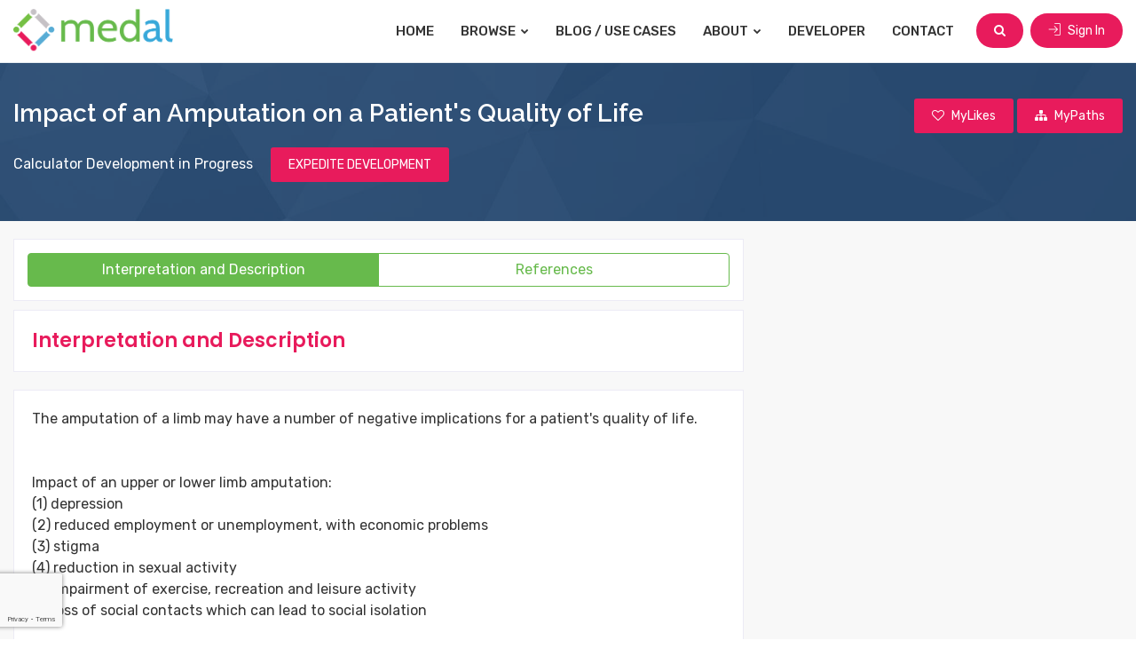

--- FILE ---
content_type: text/html; charset=UTF-8
request_url: https://www.medicalalgorithms.com/impact-of-an-amputation-on-a-patients-quality-of-life
body_size: 6071
content:
	<!DOCTYPE html>
<html lang="en">
<head>
    <title>Impact of an Amputation on a Patient's Quality of Life | Medicalalgorithms.com</title>
	<meta name="viewport" content="width=device-width, initial-scale=1">
    <meta http-equiv="Content-Type" content="text/html; charset=utf-8" />
    <meta name="google-site-verification" content="XSnTwrRa1zNH46tgwdUS1Rt86C-0qzF0vRNGlx3LNdM" />
    <meta http-equiv="Pragma" content="no-cache" />
    <meta http-equiv="X-UA-Compatible" content="IE=edge" />
    <meta name="description" content="The amputation of a limb may have a number of negative implications for a patient's quality of life." />
    <meta name="keywords" content="amputation impact QOL" />

    <!-- apple-touch-icon start -->
    <meta name="apple-mobile-web-app-title" content="Medical Algorithms | Healthcare Decision Support | Medicalalgorithms.com" />
    <meta name="apple-mobile-web-app-capable" content="yes" />
    <script type="text/javascript" src="https://www.medicalalgorithms.com/js/apple-touch-icon/stay_standalone.js"></script>
    <meta name="apple-mobile-web-app-status-bar-style" content="black" />
    <!-- apple-touch-icon images -->
    <meta property="fb:app_id" content="700388546734114" />

    <meta property="og:url"                content="https://www.medicalalgorithms.com/" />
    <meta property="og:title"              content="Impact of an Amputation on a Patient's Quality of Life | Medicalalgorithms.com" />
    <meta property="og:description"        content="The amputation of a limb may have a number of negative implications for a patient's quality of life." />
    <meta property="og:image"              content="https://www.medicalalgorithms.com/images/fb_share123.png" />

    <link rel="apple-touch-icon" href="https://www.medicalalgorithms.com/images/apple-touch-icon/57icon_medal.png" />
    <link rel="apple-touch-icon" type="72x72" href="https://www.medicalalgorithms.com/images/apple-touch-icon/72icon_medal.png" />
    <link rel="apple-touch-icon" type="76x76" href="https://www.medicalalgorithms.com/images/apple-touch-icon/76icon_medal.png" />
    <link rel="apple-touch-icon" type="114x114" href="https://www.medicalalgorithms.com/images/apple-touch-icon/114icon_medal.png" />
    <link rel="apple-touch-icon" type="144x144" href="https://www.medicalalgorithms.com/images/apple-touch-icon/144icon_medal.png" />
	
	<link rel="icon" href="https://www.medicalalgorithms.com/images/favicon.ico" type="image/x-icon" />
    <link rel="shortcut icon" href="https://www.medicalalgorithms.com/images/favicon.ico" type="image/x-icon" />
	
	<!--[if lt IE 9]>
	<script src="js/html5shiv.min.js"></script>
	<script src="js/respond.min.js"></script>
	<![endif]-->
	
	<link rel="stylesheet" type="text/css" href="https://www.medicalalgorithms.com/resources/css/plugins.min.css">
	<link rel="stylesheet" type="text/css" href="https://www.medicalalgorithms.com/resources/plugins/fontawesome/css/font-awesome.min.css">
	<link rel="stylesheet" type="text/css" href="https://www.medicalalgorithms.com/resources/plugins/line-awesome/css/line-awesome.min.css">
	<link rel="stylesheet" type="text/css" href="https://www.medicalalgorithms.com/resources/plugins/flaticon/flaticon.css">
	<link rel="stylesheet" type="text/css" href="https://www.medicalalgorithms.com/resources/plugins/flaticon/font/flaticon.css">
	<link rel="stylesheet" type="text/css" href="https://www.medicalalgorithms.com/resources/plugins/themify/themify-icons.css">
	<link rel="stylesheet" type="text/css" href="https://www.medicalalgorithms.com/resources/plugins/simple-icon/css/simple-line-icons.css">
    
	<link rel="stylesheet" type="text/css" href="https://www.medicalalgorithms.com/resources/css/style.min.css">
	<link rel="stylesheet" type="text/css" href="https://www.medicalalgorithms.com/resources/css/templete.min.css">
    <link rel="stylesheet" href="https://cdnjs.cloudflare.com/ajax/libs/bootstrap-datepicker/1.10.0/css/bootstrap-datepicker.min.css">
	<link class="skin" rel="stylesheet" type="text/css" href="https://www.medicalalgorithms.com/resources/css/skin/skin-1.css?v=0.0.11">
    <!-- JAVASCRIPT FILES ========================================= -->
    <script src="https://www.google.com/recaptcha/api.js?render=6LcEXCYsAAAAAEbT-VSuCMc00Zig9_AlajmMfrgT&badge=bottomleft"></script>
    <script src="https://www.medicalalgorithms.com/resources/js/combining.js?v=0.0.9"></script><!-- CONTACT JS  -->
    <script src="https://www.medicalalgorithms.com/resources/js/dz.carousel.min.js"></script>
    <script type="text/javascript" src="https://www.medicalalgorithms.com/js/jquery.validate.js"></script>
    <script src="https://cdnjs.cloudflare.com/ajax/libs/bootstrap-datepicker/1.10.0/js/bootstrap-datepicker.min.js"></script>
    <script type="text/javascript" src="https://www.medicalalgorithms.com/resources/js/jquery.custom.js?v=0.0.11"></script>
    <script src="https://cdnjs.cloudflare.com/ajax/libs/bootbox.js/5.5.2/bootbox.min.js"></script>

	
	<!-- Google Font -->
	<style>
	@import url('https://fonts.googleapis.com/css?family=Hind:300,400,500,600,700|Lato:100,100i,300,300i,400,400i,700,700i,900,900i|Montserrat:100,100i,200,200i,300,300i,400,400i,500,500i,600,600i,700,700i,800,800i,900,900i|Nunito:200,200i,300,300i,400,400i,600,600i,700,700i,800,800i,900,900i|Open+Sans:300,300i,400,400i,600,600i,700,700i,800,800i|PT+Serif:400,400i,700,700i|Poppins:100,100i,200,200i,300,300i,400,400i,500,500i,600,600i,700,700i,800,800i,900,900i|Roboto+Slab:100,300,400,700|Raleway:100,100i,200,200i,300,300i,400,400i,500,500i,600,600i,700,700i,800,800i,900,900i|Roboto:100,100i,300,300i,400,400i,500,500i,700,700i,900,900i|Rubik:300,300i,400,400i,500,500i,700,700i,900,900i');
	</style>
        <script type="text/javascript">
    (function(i,s,o,g,r,a,m){i['GoogleAnalyticsObject']=r;i[r]=i[r]||function(){
    (i[r].q=i[r].q||[]).push(arguments)},i[r].l=1*new Date();a=s.createElement(o),
    m=s.getElementsByTagName(o)[0];a.async=1;a.src=g;m.parentNode.insertBefore(a,m)
    })(window,document,'script','//www.google-analytics.com/analytics.js','ga');

    ga('create', 'UA-35618635-1', 'medicalalgorithms.com');
    ga('set', 'anonymizeIp', true);
    ga('send', 'pageview');

    </script>
    <!-- Start of StatCounter Code for Default Guide -->
    <script type="text/javascript">
    var sc_project=9686890; 
    var sc_invisible=1; 
    var sc_security="066a2a20"; 
    var scJsHost = (("https:" == document.location.protocol) ?
    "https://secure." : "http://www.");
    document.write(unescape("%3Csc"+"ript type='text/javascript' src='" +
    scJsHost+
    "statcounter.com/counter/counter.js'%3E%3C/"+"script%3E"));
    </script>
    <noscript><div class="statcounter"><a title="web analytics"
    href="http://statcounter.com/" target="_blank"><img
    class="statcounter"
    src="http://c.statcounter.com/9686890/0/066a2a20/1/"
    alt="web analytics" /></a></div></noscript>
    <!-- End of StatCounter Code for Default Guide -->
    
	<script>
        var baseUrl = "https://www.medicalalgorithms.com/";
    </script>
</head>
<body id="bg">
<div id="app-loader" class="container-fluid pageloader">
    <div class="row h-100">
        <div class="col-12 align-self-center">
            <div class="spinner">
                <span class="spin-block"><i class="fa fa-spinner fa-spin"></i></span>
            </div>
        </div>
    </div>
</div>
<div class="page-wraper">

<!-- header -->
<header class="site-header mo-left">
	<!-- main header -->
	<div class="sticky-header main-bar-wraper navbar-expand-lg">
		<div class="main-bar clearfix p-t10 p-b10">
			<div class="container max clearfix">
				<!-- website logo -->
				<div class="logo-header mostion">
					<a href="https://www.medicalalgorithms.com/" class="logo-1">
						<img src="https://www.medicalalgorithms.com/resources/images/medal_logo.png" alt="medical decision support 1" width="408" height="111">
					</a>
					<a href="https://www.medicalalgorithms.com/" class="logo-2">
						<img src="https://www.medicalalgorithms.com/resources/images/medal_logo.png" alt="medical decision support 2" width="408" height="111">
					</a>
				</div>
				<!-- nav toggle button -->
				<button class="navbar-toggler collapsed navicon justify-content-end" type="button" data-toggle="collapse" data-target="#navbarNavDropdown" aria-controls="navbarNavDropdown" aria-expanded="false" aria-label="Toggle navigation">
					<span></span>
					<span></span>
					<span></span>
				</button>
				<!-- extra nav -->
				<div class="extra-nav">
					<div class="extra-cell">
										
										<button type="button" class="site-button radius-xl mr-md-2" id="btn-header-search"><i class="fa fa-search"></i></button>
					
											<a href="https://www.medicalalgorithms.com/sign-in" class="site-button radius-xl"><i class="ti-import m-r5 rotate90"></i> Sign In</a>
										</div>
				</div>
				<!-- main nav -->
				<div class="header-nav navbar-collapse collapse justify-content-end" id="navbarNavDropdown">
					<ul class="nav navbar-nav">              
						<li><a href="https://www.medicalalgorithms.com/">Home</a></li>
						<li class="down"><a href="javascript:void(0)">Browse <i class="fa fa-chevron-down"></i></a>
							<ul class="sub-menu">
								<li><a href="https://www.medicalalgorithms.com/browse?tab=specialty">By Medical Specialty</a></li>
								<li><a href="https://www.medicalalgorithms.com/browse?tab=icd10">By ICD-10 Code</a></li>
								<li><a href="https://www.medicalalgorithms.com/browse?tab=collections">Medal Packs</a></li>
								<li><a href="https://www.medicalalgorithms.com/browse?tab=guidelines">Sample Medical Guidelines</a></li>
							</ul>
						</li>
						<li><a href="https://blog.medicalalgorithms.com/">Blog / Use Cases</a></li>
						<li class="down"><a href="javascript:void(0)">About <i class="fa fa-chevron-down"></i></a>
							<ul class="sub-menu">
								<li><a href="https://www.medicalalgorithms.com/our-company">Our Company</a></li>
								<li><a href="https://www.medicalalgorithms.com/how-it-works">User Guide</a></li>
								<li><a href="https://www.medicalalgorithms.com/management">Management Team</a></li>
								<li><a href="https://www.medicalalgorithms.com/clients/providers">Client Benefits</a></li>
								<li><a href="https://www.medicalalgorithms.com/editor">Editorial Board</a></li>
															</ul>
						</li>
						<li><a href="https://www.medicalalgorithms.com/Developer/info">Developer</a></li>
						<li><a href="https://www.medicalalgorithms.com/contact-us">Contact</a></li>
					</ul>		
				</div>
			</div>
		</div>
	</div>
	<!-- main header END -->
</header>
<!-- header END -->

<div class="page-content bg-white py-0" id="header-search" style="display:none;">
	<div class="content-block">
		<div class="section-full bg-img-fix content-inner search-area my-0 py-3">
			<div class="container max">
				<div class="dlab-tabs search-filter">
					<div class="tab-content">
						<div id="place" class="tab-pane active">
							<form method="get" id="search_keywrd_form" action="https://www.medicalalgorithms.com/common/find">
								<div class="input-group">
									<div class="form-control search-box">
										<input type="text" class="form-control" id="search_txt" autocomplete="off" name="q" placeholder="Search by ICD10 code, title or keywords">
										<div class="search-suggest-block" id="search-suggest-block" style="display:none;">
											<div class="search-suggestions">
												<ul id="suggestions_list" class="suggestions_ul">
												</ul>
											</div>
										</div>
									</div>
									<div class="form-control"> 
										<select name="in"> 
											<option value="1">All analytics</option>
											<option value="2">Analytics with calculators</option>
										</select>
									</div>
									<div class="input-group-prepend">
										<button class="site-button text-uppercase" id="search_btn"><i class="fa m-r5 fa-search"></i> Search</button>
									</div>
								</div>
							</form>
						</div>
					</div>
				</div>
			</div>
		</div>
	</div>
</div>
<div class="page-content" id="page-calculator">
	
<div class="dlab-bnr-inr dlab-bnr-inr-sm overlay-primary-dark page-breadcrumb" style="background-image:url(https://www.medicalalgorithms.com/resources/images/background/bg7.jpg);">
	<div class="container max">
		<div class="row">
			<div class="col-md-9 left-column">
				<div class="calc-info">
					<h1 class="calc-title">Impact of an Amputation on a Patient's Quality of Life</h1>
				</div>
			</div>
			<div class="col-md-3 right-column align-self-center" id="header-right-column">
								<a href="javascript:void(0);" class="site-button primary mark_favorite fav_inactive"><i class="fa fa-heart-o m-r5"></i>  <span>MyLikes</span></a>
				<a href="javascript:void(0);" id='ico_mypath' class="site-button primary ico_mypath_inactive"><i class="fa fa-sitemap m-r5"></i>  <span>MyPaths</span></a>
			</div>
		</div>
		<div class="row">
			<div class="col-md-12">
								<div>
					<p class="mt-3 mb-1 text-white">
						Calculator Development in Progress <button  type="button" class="ml-3 site-button primary" id="expedite_algo">EXPEDITE DEVELOPMENT</button>
					</p>
				</div>
							</div>
		</div>
	</div>
</div>

<div class="section-full listing-details-content">
	<div class="container max">
		<div class="row">
			<div class="col-xl-8 col-lg-8 col-md-8 calc-col">
				<div class="calculator-block">
					<div class="calc-results" id="calc-results-section">
						<div id="results-detailed" style="display:block">
							<div class="listing-filter-sidebar m-b20">
								<div class="row">
									<div class="col-md-12 align-self-center">
										<div class="btn-group fw nav">
											<a data-toggle="tab" href="#tab_calc_description" class="btn btn-outline-primary tab-description">Interpretation and Description</a>
											<a data-toggle="tab" href="#tab_calc_references" class="btn btn-outline-primary tab-references">References</a>
										</div>
									</div>
								</div>
							</div>
							<div class="tab-content">
								<div id="tab_calc_description" class="tab-pane">
									<div class="content-box">
										<div class="content-body">
											<h4 class="title m-b0"><span class="text-primary">Interpretation and Description</span></h4>
										</div>	
									</div>
									<div class="content-box">
										<div class="content-body" id="document_tab">
											
										</div>
									</div>
								</div>
								<div id="tab_calc_references" class="tab-pane">
									<div class="content-box">
										<div class="content-body">
											<h4 class="title m-b0"><span class="text-primary">References</span></h4>
										</div>	
									</div>
									<div id="reference_tab"></div>
								</div>
							</div>
						</div>
					</div>
				</div>
			</div>
			<div class="col-xl-4 col-lg-4 col-md-4 sticky-top calc-sidebar">
				<div class="side-bar">
					
				</div>
			</div>
		</div>
	</div>
</div>

<script type='text/javascript'>
var algo_id = "146";
$(function(){
	if(getCookie("cookie_tryOneNow30sec") != 1){
		setCookie("cookie_tryOneNow30sec",1,1);
	}

	$(".mark_favorite").click(function(){
					bootbox.dialog({
				title: "LOGIN REQUIRED",
				message: "Please log in to mark favorites",
				centerVertical: true,
				className: 'errorAlert',
				onEscape: true,
				backdrop: true,
				buttons: {
					btnOk: {
						label: "OK",
						className: 'site-button primary',
						callback: function(){
							//
						}
					}
				}
			});
			return false;
				var hasClass = $(this).hasClass("fav_inactive");
		$This = $(this);
		if(hasClass){
			$.get("https://www.medicalalgorithms.com/common/get_count_fav_algo", function(response){
				if(response){
					$This.removeClass("fav_inactive");
					$This.addClass("fav_active");
					var status = 1;
					
					var data = {
							'algo_id': algo_id,
							'status': status
						}
					$.ajax({
						type: "POST",
						url: "https://www.medicalalgorithms.com/common/ajax_mark_favorite",
						data: data,
						success: function(response){
							
						}
					});
				}
				else{
					$("#msg_max_limit").html("Max 100 favorite are allowed per user.");
					bootbox.dialog({
						title: "MAX LIMIT REACHED",
						message: "Max 100 favorite are allowed per user.",
						centerVertical: true,
						className: 'errorAlert',
						onEscape: true,
						backdrop: true,
						buttons: {
							btnOk: {
								label: "OK",
								className: 'site-button primary',
								callback: function(){
								}
							}
						}
					});

					return false;
				}
			});
		}
		else{
			$This.removeClass("fav_active");
			$This.addClass("fav_inactive");
			var status = 0;
			
			var data = {
					'algo_id': algo_id,
					'status': status
				}
			$.ajax({
				type: "POST",
				url: "https://www.medicalalgorithms.com/common/ajax_mark_favorite",
				data: data,
				success: function(response){
					
				}
			});
		}
	});
	
	$("#ico_mypath").click(function(){
					bootbox.dialog({
				title: "LOGIN REQUIRED",
				message: "Please login to continue.",
				centerVertical: true,
				className: 'errorAlert',
				onEscape: true,
				backdrop: true,
				buttons: {
					btnOk: {
						label: "OK",
						className: 'site-button primary',
						callback: function(){
						}
					}
				}
			});
			return false;
				$.get("https://www.medicalalgorithms.com/common/get_count_mypath_algo", function(response){
			if(response){
				load_user_paths();
				$("#pop_add_to_mypath").modal('show');
			}
			else{
				bootbox.dialog({
					title: "MAX LIMIT REACHED",
					message: "Max 100 algorithms in MyPath are allowed per user.",
					centerVertical: true,
					className: 'errorAlert',
					onEscape: true,
					backdrop: true,
					buttons: {
						btnOk: {
							label: "OK",
							className: 'site-button primary',
							callback: function(){
							}
						}
					}
				});
				return false;
			}
		});
	});
	
	$(document).on("change", "#sel_mypath", function(){
		var val = $(this).val();
		if(val==""){
			$("#frm_add_algo_to_mypath").hide();
			$("#frm_add_path").show();
		}
	});
	
	$("#btn_add_path").click(function(){
		$("#frm_add_path").submit();
	});
	
	$("#btn_cancel_path").click(function(){
		$("#frm_add_path").hide();
		$("#frm_add_algo_to_mypath").show();
		$("select#sel_mypath").val(1);
	});

	$("#expedite_algo").click(function(){
		var data = {
			'algo_id': algo_id
		}
		$.ajax({
			type: "POST",
			url: "https://www.medicalalgorithms.com/common/ajax_algo_voting",
			data: data,
			success: function(response){
				if(response){
					bootbox.dialog({
						title: "EXPEDITE DEVELOPMENT",
						message: "Development of this algorithm is expedited.",
						centerVertical: true,
						className: 'successAlert',
						onEscape: true,
						backdrop: true,
						buttons: {
							btnOk: {
								label: "OK",
								className: 'site-button primary',
								callback: function(){
								}
							}
						}
					});
				}
				else{
					bootbox.dialog({
						title: "LOGIN REQUIRED",
						message: "Please login to continue.",
						centerVertical: true,
						className: 'errorAlert',
						onEscape: true,
						backdrop: true,
						buttons: {
							btnOk: {
								label: "OK",
								className: 'site-button primary',
								callback: function(){
								}
							}
						}
					});
				}
			}
		});
	});

	$('a[data-toggle="tab"]').on('shown.bs.tab', function (e) {
		console.log('1111');
		var target = $(e.target).attr("href") // activated tab
		if(target == "#tab_calc_description"){
			$.post("https://www.medicalalgorithms.com/common/ajax_get_doc", {"algo_id":algo_id}, function(response){
				json_arr = JSON.parse(response);
				$("#document_tab").html(json_arr.doc);
				$("#document_tab").append("<p style='color:#444444;font-size:12px;padding:2px 0'>Copyright &copy; 2026 The Medical Algorithms Company Limited</p>");
				var space = $.trim($("#document_tab").find('table').prev('p').children('span').html());
				if(space == ""){
					$("#document_tab").find('table').prev('p').children('span').html('&nbsp;');
				}
				
				var is_thead_exist = $("#document_tab").find('table').children('thead').length;
				if(is_thead_exist == '0'){
					$('#document_tab').find('table').each(function(){
						$(this).children('tbody').children('tr:eq(0)').addClass('thead');
					});
				}
				
				$remove_span = $("#document_tab > br").first().next().find('span');
				if($remove_span.html() == '&nbsp;' || $remove_span.html() == ""){
					$remove_span.parent().remove();
				}
				
				$remove_p = $("#document_tab > br").first().next();
				if($remove_p.html() == '&nbsp;' || $remove_p.html() == ""){
					$remove_p.remove();
				}
				
			});
		}
		if(target == "#tab_calc_references"){
			$.post("https://www.medicalalgorithms.com/common/ajax_get_reference", {"algo_id":algo_id}, function(response){
				json_arr = JSON.parse(response);
				$("#reference_tab").html(json_arr.references);
			});
		}
	});

	$('a.tab-description').trigger('click');
});
</script></div>
<!-- Content END-->
<!-- Footer -->
<footer class="site-footer">
	<div class="footer-top">
		<div class="container max">
			<div class="row">
				<div class="col-xl-4 col-lg-4 col-md-4 col-sm-12">
					<div class="widget">
						<img src="https://www.medicalalgorithms.com/resources/images/medal_logo.png" class="m-b15" alt="medical decision support" width="180" height="49">
						<p class="text-capitalize m-b20">38,000 Evidence-Based Health Analytics for Education, Research, Clinical Decision Support, Documentation, EHR Integration and Data Analytics</p>
											</div>
				</div>
				<div class="col-xl-4 col-lg-4 col-md-4 col-sm-12 col-12">
					<div class="widget border-0">
						<h5 class="m-b10">Userful Links</h5>
						<ul class="list-2 list-line">
							<li><a href="https://www.medicalalgorithms.com/browse?tab=specialty">Browse Tools</a></li>
							<li><a href="https://www.medicalalgorithms.com/our-company">Our Company</a></li>
							<li><a href="https://www.medicalalgorithms.com/top-algorithms">Sample Calculators</a></li>
							<li><a href="https://www.medicalalgorithms.com/how-it-works">User Guide</a></li>
														<li><a href="https://www.medicalalgorithms.com/clients/providers">Client Benefits</a></li>
							<li><a href="https://blog.medicalalgorithms.com">Blog / Use Cases</a></li>
							<li><a href="https://www.medicalalgorithms.com/management">Management Team</a></li>
							<li><a href="https://www.medicalalgorithms.com/Developer/info">Developer</a></li>
							<li><a href="https://www.medicalalgorithms.com/editor">Editorial Board</a></li>
							<li><a href="https://www.medicalalgorithms.com/contact-us">Contact Us</a></li>
						</ul>
					</div>
				</div>
				<div class="col-xl-4 col-lg-4 col-md-4 col-sm-12 col-12">
					<div class="widget widget_getintuch mb-0">
						<h5 class="m-b10">Contact us</h5>
						<ul>
							<li><i class="ti-location-pin"></i><strong>address</strong> 95 Aldwych, London WC2B 4JF, United Kingdom </li>
							<li><i class="ti-mobile"></i><strong>phone</strong>US: +1-818-445-5282</li>
							<li><i class="ti-email"></i><strong>email</strong>info@MedicalAlgorithms.com</li>
						</ul>
					</div>
					<div class="widget mb-0">
						<ul class="list-inline mb-0">
							<li><a href="https://www.facebook.com/The-Medical-Algorithms-Company-249013811893055/" target="_blank" class="site-button facebook circle "><i class="fa fa-facebook"></i></a></li>
							<li><a href="http://www.linkedin.com/company/medicalalgorithms" target="_blank" class="site-button linkedin circle "><i class="fa fa-linkedin"></i></a></li>
							<li><a href="https://twitter.com/medalgorithms" target="_blank" class="site-button twitter circle "><i class="fa fa-twitter"></i></a></li>
						</ul>
					</div>
				</div>
			</div>
		</div>
	</div>
	<div class="footer-bottom">
		<div class="container max">
			<div class="row">
				<div class="col-lg-12 text-center">
					<span class="fbottom-like">Copyright © 2007 to 2026 The Medical Algorithms Company Limited | <a class="" href="https://www.medicalalgorithms.com/terms">Terms and Conditions</a> | <a class="" href="https://www.medicalalgorithms.com/privacy">Data Privacy Policy</a> | <a class="" href="https://www.medicalalgorithms.com/Sitemap">Sitemap</a></span>
				</div>
			</div>
		</div>
	</div>
</footer>
<!-- Footer END-->
<button class="scroltop fa fa-chevron-up" ></button>

    
</div>

<script>
grecaptcha.ready(function () {
    grecaptcha.execute('6LcEXCYsAAAAAEbT-VSuCMc00Zig9_AlajmMfrgT', { action: 'page_load' }).then(function (token) {
        fetch('https://www.medicalalgorithms.com/verify-recaptcha', {
            method: 'POST',
            headers: {
                'Content-Type': 'application/json'
            },
            body: JSON.stringify({ token: token })
        })
        .then(res => res.json())
        .then(data => {
            if (!data.success || data.score < 0.6) {
                window.location.href = 'https://www.medicalalgorithms.com/access-denied';
            }
        });
    });
});
</script>
</body>
</html>

--- FILE ---
content_type: text/html; charset=utf-8
request_url: https://www.google.com/recaptcha/api2/anchor?ar=1&k=6LcEXCYsAAAAAEbT-VSuCMc00Zig9_AlajmMfrgT&co=aHR0cHM6Ly93d3cubWVkaWNhbGFsZ29yaXRobXMuY29tOjQ0Mw..&hl=en&v=PoyoqOPhxBO7pBk68S4YbpHZ&size=invisible&badge=bottomleft&anchor-ms=20000&execute-ms=30000&cb=4ol9sh3xgtsa
body_size: 49547
content:
<!DOCTYPE HTML><html dir="ltr" lang="en"><head><meta http-equiv="Content-Type" content="text/html; charset=UTF-8">
<meta http-equiv="X-UA-Compatible" content="IE=edge">
<title>reCAPTCHA</title>
<style type="text/css">
/* cyrillic-ext */
@font-face {
  font-family: 'Roboto';
  font-style: normal;
  font-weight: 400;
  font-stretch: 100%;
  src: url(//fonts.gstatic.com/s/roboto/v48/KFO7CnqEu92Fr1ME7kSn66aGLdTylUAMa3GUBHMdazTgWw.woff2) format('woff2');
  unicode-range: U+0460-052F, U+1C80-1C8A, U+20B4, U+2DE0-2DFF, U+A640-A69F, U+FE2E-FE2F;
}
/* cyrillic */
@font-face {
  font-family: 'Roboto';
  font-style: normal;
  font-weight: 400;
  font-stretch: 100%;
  src: url(//fonts.gstatic.com/s/roboto/v48/KFO7CnqEu92Fr1ME7kSn66aGLdTylUAMa3iUBHMdazTgWw.woff2) format('woff2');
  unicode-range: U+0301, U+0400-045F, U+0490-0491, U+04B0-04B1, U+2116;
}
/* greek-ext */
@font-face {
  font-family: 'Roboto';
  font-style: normal;
  font-weight: 400;
  font-stretch: 100%;
  src: url(//fonts.gstatic.com/s/roboto/v48/KFO7CnqEu92Fr1ME7kSn66aGLdTylUAMa3CUBHMdazTgWw.woff2) format('woff2');
  unicode-range: U+1F00-1FFF;
}
/* greek */
@font-face {
  font-family: 'Roboto';
  font-style: normal;
  font-weight: 400;
  font-stretch: 100%;
  src: url(//fonts.gstatic.com/s/roboto/v48/KFO7CnqEu92Fr1ME7kSn66aGLdTylUAMa3-UBHMdazTgWw.woff2) format('woff2');
  unicode-range: U+0370-0377, U+037A-037F, U+0384-038A, U+038C, U+038E-03A1, U+03A3-03FF;
}
/* math */
@font-face {
  font-family: 'Roboto';
  font-style: normal;
  font-weight: 400;
  font-stretch: 100%;
  src: url(//fonts.gstatic.com/s/roboto/v48/KFO7CnqEu92Fr1ME7kSn66aGLdTylUAMawCUBHMdazTgWw.woff2) format('woff2');
  unicode-range: U+0302-0303, U+0305, U+0307-0308, U+0310, U+0312, U+0315, U+031A, U+0326-0327, U+032C, U+032F-0330, U+0332-0333, U+0338, U+033A, U+0346, U+034D, U+0391-03A1, U+03A3-03A9, U+03B1-03C9, U+03D1, U+03D5-03D6, U+03F0-03F1, U+03F4-03F5, U+2016-2017, U+2034-2038, U+203C, U+2040, U+2043, U+2047, U+2050, U+2057, U+205F, U+2070-2071, U+2074-208E, U+2090-209C, U+20D0-20DC, U+20E1, U+20E5-20EF, U+2100-2112, U+2114-2115, U+2117-2121, U+2123-214F, U+2190, U+2192, U+2194-21AE, U+21B0-21E5, U+21F1-21F2, U+21F4-2211, U+2213-2214, U+2216-22FF, U+2308-230B, U+2310, U+2319, U+231C-2321, U+2336-237A, U+237C, U+2395, U+239B-23B7, U+23D0, U+23DC-23E1, U+2474-2475, U+25AF, U+25B3, U+25B7, U+25BD, U+25C1, U+25CA, U+25CC, U+25FB, U+266D-266F, U+27C0-27FF, U+2900-2AFF, U+2B0E-2B11, U+2B30-2B4C, U+2BFE, U+3030, U+FF5B, U+FF5D, U+1D400-1D7FF, U+1EE00-1EEFF;
}
/* symbols */
@font-face {
  font-family: 'Roboto';
  font-style: normal;
  font-weight: 400;
  font-stretch: 100%;
  src: url(//fonts.gstatic.com/s/roboto/v48/KFO7CnqEu92Fr1ME7kSn66aGLdTylUAMaxKUBHMdazTgWw.woff2) format('woff2');
  unicode-range: U+0001-000C, U+000E-001F, U+007F-009F, U+20DD-20E0, U+20E2-20E4, U+2150-218F, U+2190, U+2192, U+2194-2199, U+21AF, U+21E6-21F0, U+21F3, U+2218-2219, U+2299, U+22C4-22C6, U+2300-243F, U+2440-244A, U+2460-24FF, U+25A0-27BF, U+2800-28FF, U+2921-2922, U+2981, U+29BF, U+29EB, U+2B00-2BFF, U+4DC0-4DFF, U+FFF9-FFFB, U+10140-1018E, U+10190-1019C, U+101A0, U+101D0-101FD, U+102E0-102FB, U+10E60-10E7E, U+1D2C0-1D2D3, U+1D2E0-1D37F, U+1F000-1F0FF, U+1F100-1F1AD, U+1F1E6-1F1FF, U+1F30D-1F30F, U+1F315, U+1F31C, U+1F31E, U+1F320-1F32C, U+1F336, U+1F378, U+1F37D, U+1F382, U+1F393-1F39F, U+1F3A7-1F3A8, U+1F3AC-1F3AF, U+1F3C2, U+1F3C4-1F3C6, U+1F3CA-1F3CE, U+1F3D4-1F3E0, U+1F3ED, U+1F3F1-1F3F3, U+1F3F5-1F3F7, U+1F408, U+1F415, U+1F41F, U+1F426, U+1F43F, U+1F441-1F442, U+1F444, U+1F446-1F449, U+1F44C-1F44E, U+1F453, U+1F46A, U+1F47D, U+1F4A3, U+1F4B0, U+1F4B3, U+1F4B9, U+1F4BB, U+1F4BF, U+1F4C8-1F4CB, U+1F4D6, U+1F4DA, U+1F4DF, U+1F4E3-1F4E6, U+1F4EA-1F4ED, U+1F4F7, U+1F4F9-1F4FB, U+1F4FD-1F4FE, U+1F503, U+1F507-1F50B, U+1F50D, U+1F512-1F513, U+1F53E-1F54A, U+1F54F-1F5FA, U+1F610, U+1F650-1F67F, U+1F687, U+1F68D, U+1F691, U+1F694, U+1F698, U+1F6AD, U+1F6B2, U+1F6B9-1F6BA, U+1F6BC, U+1F6C6-1F6CF, U+1F6D3-1F6D7, U+1F6E0-1F6EA, U+1F6F0-1F6F3, U+1F6F7-1F6FC, U+1F700-1F7FF, U+1F800-1F80B, U+1F810-1F847, U+1F850-1F859, U+1F860-1F887, U+1F890-1F8AD, U+1F8B0-1F8BB, U+1F8C0-1F8C1, U+1F900-1F90B, U+1F93B, U+1F946, U+1F984, U+1F996, U+1F9E9, U+1FA00-1FA6F, U+1FA70-1FA7C, U+1FA80-1FA89, U+1FA8F-1FAC6, U+1FACE-1FADC, U+1FADF-1FAE9, U+1FAF0-1FAF8, U+1FB00-1FBFF;
}
/* vietnamese */
@font-face {
  font-family: 'Roboto';
  font-style: normal;
  font-weight: 400;
  font-stretch: 100%;
  src: url(//fonts.gstatic.com/s/roboto/v48/KFO7CnqEu92Fr1ME7kSn66aGLdTylUAMa3OUBHMdazTgWw.woff2) format('woff2');
  unicode-range: U+0102-0103, U+0110-0111, U+0128-0129, U+0168-0169, U+01A0-01A1, U+01AF-01B0, U+0300-0301, U+0303-0304, U+0308-0309, U+0323, U+0329, U+1EA0-1EF9, U+20AB;
}
/* latin-ext */
@font-face {
  font-family: 'Roboto';
  font-style: normal;
  font-weight: 400;
  font-stretch: 100%;
  src: url(//fonts.gstatic.com/s/roboto/v48/KFO7CnqEu92Fr1ME7kSn66aGLdTylUAMa3KUBHMdazTgWw.woff2) format('woff2');
  unicode-range: U+0100-02BA, U+02BD-02C5, U+02C7-02CC, U+02CE-02D7, U+02DD-02FF, U+0304, U+0308, U+0329, U+1D00-1DBF, U+1E00-1E9F, U+1EF2-1EFF, U+2020, U+20A0-20AB, U+20AD-20C0, U+2113, U+2C60-2C7F, U+A720-A7FF;
}
/* latin */
@font-face {
  font-family: 'Roboto';
  font-style: normal;
  font-weight: 400;
  font-stretch: 100%;
  src: url(//fonts.gstatic.com/s/roboto/v48/KFO7CnqEu92Fr1ME7kSn66aGLdTylUAMa3yUBHMdazQ.woff2) format('woff2');
  unicode-range: U+0000-00FF, U+0131, U+0152-0153, U+02BB-02BC, U+02C6, U+02DA, U+02DC, U+0304, U+0308, U+0329, U+2000-206F, U+20AC, U+2122, U+2191, U+2193, U+2212, U+2215, U+FEFF, U+FFFD;
}
/* cyrillic-ext */
@font-face {
  font-family: 'Roboto';
  font-style: normal;
  font-weight: 500;
  font-stretch: 100%;
  src: url(//fonts.gstatic.com/s/roboto/v48/KFO7CnqEu92Fr1ME7kSn66aGLdTylUAMa3GUBHMdazTgWw.woff2) format('woff2');
  unicode-range: U+0460-052F, U+1C80-1C8A, U+20B4, U+2DE0-2DFF, U+A640-A69F, U+FE2E-FE2F;
}
/* cyrillic */
@font-face {
  font-family: 'Roboto';
  font-style: normal;
  font-weight: 500;
  font-stretch: 100%;
  src: url(//fonts.gstatic.com/s/roboto/v48/KFO7CnqEu92Fr1ME7kSn66aGLdTylUAMa3iUBHMdazTgWw.woff2) format('woff2');
  unicode-range: U+0301, U+0400-045F, U+0490-0491, U+04B0-04B1, U+2116;
}
/* greek-ext */
@font-face {
  font-family: 'Roboto';
  font-style: normal;
  font-weight: 500;
  font-stretch: 100%;
  src: url(//fonts.gstatic.com/s/roboto/v48/KFO7CnqEu92Fr1ME7kSn66aGLdTylUAMa3CUBHMdazTgWw.woff2) format('woff2');
  unicode-range: U+1F00-1FFF;
}
/* greek */
@font-face {
  font-family: 'Roboto';
  font-style: normal;
  font-weight: 500;
  font-stretch: 100%;
  src: url(//fonts.gstatic.com/s/roboto/v48/KFO7CnqEu92Fr1ME7kSn66aGLdTylUAMa3-UBHMdazTgWw.woff2) format('woff2');
  unicode-range: U+0370-0377, U+037A-037F, U+0384-038A, U+038C, U+038E-03A1, U+03A3-03FF;
}
/* math */
@font-face {
  font-family: 'Roboto';
  font-style: normal;
  font-weight: 500;
  font-stretch: 100%;
  src: url(//fonts.gstatic.com/s/roboto/v48/KFO7CnqEu92Fr1ME7kSn66aGLdTylUAMawCUBHMdazTgWw.woff2) format('woff2');
  unicode-range: U+0302-0303, U+0305, U+0307-0308, U+0310, U+0312, U+0315, U+031A, U+0326-0327, U+032C, U+032F-0330, U+0332-0333, U+0338, U+033A, U+0346, U+034D, U+0391-03A1, U+03A3-03A9, U+03B1-03C9, U+03D1, U+03D5-03D6, U+03F0-03F1, U+03F4-03F5, U+2016-2017, U+2034-2038, U+203C, U+2040, U+2043, U+2047, U+2050, U+2057, U+205F, U+2070-2071, U+2074-208E, U+2090-209C, U+20D0-20DC, U+20E1, U+20E5-20EF, U+2100-2112, U+2114-2115, U+2117-2121, U+2123-214F, U+2190, U+2192, U+2194-21AE, U+21B0-21E5, U+21F1-21F2, U+21F4-2211, U+2213-2214, U+2216-22FF, U+2308-230B, U+2310, U+2319, U+231C-2321, U+2336-237A, U+237C, U+2395, U+239B-23B7, U+23D0, U+23DC-23E1, U+2474-2475, U+25AF, U+25B3, U+25B7, U+25BD, U+25C1, U+25CA, U+25CC, U+25FB, U+266D-266F, U+27C0-27FF, U+2900-2AFF, U+2B0E-2B11, U+2B30-2B4C, U+2BFE, U+3030, U+FF5B, U+FF5D, U+1D400-1D7FF, U+1EE00-1EEFF;
}
/* symbols */
@font-face {
  font-family: 'Roboto';
  font-style: normal;
  font-weight: 500;
  font-stretch: 100%;
  src: url(//fonts.gstatic.com/s/roboto/v48/KFO7CnqEu92Fr1ME7kSn66aGLdTylUAMaxKUBHMdazTgWw.woff2) format('woff2');
  unicode-range: U+0001-000C, U+000E-001F, U+007F-009F, U+20DD-20E0, U+20E2-20E4, U+2150-218F, U+2190, U+2192, U+2194-2199, U+21AF, U+21E6-21F0, U+21F3, U+2218-2219, U+2299, U+22C4-22C6, U+2300-243F, U+2440-244A, U+2460-24FF, U+25A0-27BF, U+2800-28FF, U+2921-2922, U+2981, U+29BF, U+29EB, U+2B00-2BFF, U+4DC0-4DFF, U+FFF9-FFFB, U+10140-1018E, U+10190-1019C, U+101A0, U+101D0-101FD, U+102E0-102FB, U+10E60-10E7E, U+1D2C0-1D2D3, U+1D2E0-1D37F, U+1F000-1F0FF, U+1F100-1F1AD, U+1F1E6-1F1FF, U+1F30D-1F30F, U+1F315, U+1F31C, U+1F31E, U+1F320-1F32C, U+1F336, U+1F378, U+1F37D, U+1F382, U+1F393-1F39F, U+1F3A7-1F3A8, U+1F3AC-1F3AF, U+1F3C2, U+1F3C4-1F3C6, U+1F3CA-1F3CE, U+1F3D4-1F3E0, U+1F3ED, U+1F3F1-1F3F3, U+1F3F5-1F3F7, U+1F408, U+1F415, U+1F41F, U+1F426, U+1F43F, U+1F441-1F442, U+1F444, U+1F446-1F449, U+1F44C-1F44E, U+1F453, U+1F46A, U+1F47D, U+1F4A3, U+1F4B0, U+1F4B3, U+1F4B9, U+1F4BB, U+1F4BF, U+1F4C8-1F4CB, U+1F4D6, U+1F4DA, U+1F4DF, U+1F4E3-1F4E6, U+1F4EA-1F4ED, U+1F4F7, U+1F4F9-1F4FB, U+1F4FD-1F4FE, U+1F503, U+1F507-1F50B, U+1F50D, U+1F512-1F513, U+1F53E-1F54A, U+1F54F-1F5FA, U+1F610, U+1F650-1F67F, U+1F687, U+1F68D, U+1F691, U+1F694, U+1F698, U+1F6AD, U+1F6B2, U+1F6B9-1F6BA, U+1F6BC, U+1F6C6-1F6CF, U+1F6D3-1F6D7, U+1F6E0-1F6EA, U+1F6F0-1F6F3, U+1F6F7-1F6FC, U+1F700-1F7FF, U+1F800-1F80B, U+1F810-1F847, U+1F850-1F859, U+1F860-1F887, U+1F890-1F8AD, U+1F8B0-1F8BB, U+1F8C0-1F8C1, U+1F900-1F90B, U+1F93B, U+1F946, U+1F984, U+1F996, U+1F9E9, U+1FA00-1FA6F, U+1FA70-1FA7C, U+1FA80-1FA89, U+1FA8F-1FAC6, U+1FACE-1FADC, U+1FADF-1FAE9, U+1FAF0-1FAF8, U+1FB00-1FBFF;
}
/* vietnamese */
@font-face {
  font-family: 'Roboto';
  font-style: normal;
  font-weight: 500;
  font-stretch: 100%;
  src: url(//fonts.gstatic.com/s/roboto/v48/KFO7CnqEu92Fr1ME7kSn66aGLdTylUAMa3OUBHMdazTgWw.woff2) format('woff2');
  unicode-range: U+0102-0103, U+0110-0111, U+0128-0129, U+0168-0169, U+01A0-01A1, U+01AF-01B0, U+0300-0301, U+0303-0304, U+0308-0309, U+0323, U+0329, U+1EA0-1EF9, U+20AB;
}
/* latin-ext */
@font-face {
  font-family: 'Roboto';
  font-style: normal;
  font-weight: 500;
  font-stretch: 100%;
  src: url(//fonts.gstatic.com/s/roboto/v48/KFO7CnqEu92Fr1ME7kSn66aGLdTylUAMa3KUBHMdazTgWw.woff2) format('woff2');
  unicode-range: U+0100-02BA, U+02BD-02C5, U+02C7-02CC, U+02CE-02D7, U+02DD-02FF, U+0304, U+0308, U+0329, U+1D00-1DBF, U+1E00-1E9F, U+1EF2-1EFF, U+2020, U+20A0-20AB, U+20AD-20C0, U+2113, U+2C60-2C7F, U+A720-A7FF;
}
/* latin */
@font-face {
  font-family: 'Roboto';
  font-style: normal;
  font-weight: 500;
  font-stretch: 100%;
  src: url(//fonts.gstatic.com/s/roboto/v48/KFO7CnqEu92Fr1ME7kSn66aGLdTylUAMa3yUBHMdazQ.woff2) format('woff2');
  unicode-range: U+0000-00FF, U+0131, U+0152-0153, U+02BB-02BC, U+02C6, U+02DA, U+02DC, U+0304, U+0308, U+0329, U+2000-206F, U+20AC, U+2122, U+2191, U+2193, U+2212, U+2215, U+FEFF, U+FFFD;
}
/* cyrillic-ext */
@font-face {
  font-family: 'Roboto';
  font-style: normal;
  font-weight: 900;
  font-stretch: 100%;
  src: url(//fonts.gstatic.com/s/roboto/v48/KFO7CnqEu92Fr1ME7kSn66aGLdTylUAMa3GUBHMdazTgWw.woff2) format('woff2');
  unicode-range: U+0460-052F, U+1C80-1C8A, U+20B4, U+2DE0-2DFF, U+A640-A69F, U+FE2E-FE2F;
}
/* cyrillic */
@font-face {
  font-family: 'Roboto';
  font-style: normal;
  font-weight: 900;
  font-stretch: 100%;
  src: url(//fonts.gstatic.com/s/roboto/v48/KFO7CnqEu92Fr1ME7kSn66aGLdTylUAMa3iUBHMdazTgWw.woff2) format('woff2');
  unicode-range: U+0301, U+0400-045F, U+0490-0491, U+04B0-04B1, U+2116;
}
/* greek-ext */
@font-face {
  font-family: 'Roboto';
  font-style: normal;
  font-weight: 900;
  font-stretch: 100%;
  src: url(//fonts.gstatic.com/s/roboto/v48/KFO7CnqEu92Fr1ME7kSn66aGLdTylUAMa3CUBHMdazTgWw.woff2) format('woff2');
  unicode-range: U+1F00-1FFF;
}
/* greek */
@font-face {
  font-family: 'Roboto';
  font-style: normal;
  font-weight: 900;
  font-stretch: 100%;
  src: url(//fonts.gstatic.com/s/roboto/v48/KFO7CnqEu92Fr1ME7kSn66aGLdTylUAMa3-UBHMdazTgWw.woff2) format('woff2');
  unicode-range: U+0370-0377, U+037A-037F, U+0384-038A, U+038C, U+038E-03A1, U+03A3-03FF;
}
/* math */
@font-face {
  font-family: 'Roboto';
  font-style: normal;
  font-weight: 900;
  font-stretch: 100%;
  src: url(//fonts.gstatic.com/s/roboto/v48/KFO7CnqEu92Fr1ME7kSn66aGLdTylUAMawCUBHMdazTgWw.woff2) format('woff2');
  unicode-range: U+0302-0303, U+0305, U+0307-0308, U+0310, U+0312, U+0315, U+031A, U+0326-0327, U+032C, U+032F-0330, U+0332-0333, U+0338, U+033A, U+0346, U+034D, U+0391-03A1, U+03A3-03A9, U+03B1-03C9, U+03D1, U+03D5-03D6, U+03F0-03F1, U+03F4-03F5, U+2016-2017, U+2034-2038, U+203C, U+2040, U+2043, U+2047, U+2050, U+2057, U+205F, U+2070-2071, U+2074-208E, U+2090-209C, U+20D0-20DC, U+20E1, U+20E5-20EF, U+2100-2112, U+2114-2115, U+2117-2121, U+2123-214F, U+2190, U+2192, U+2194-21AE, U+21B0-21E5, U+21F1-21F2, U+21F4-2211, U+2213-2214, U+2216-22FF, U+2308-230B, U+2310, U+2319, U+231C-2321, U+2336-237A, U+237C, U+2395, U+239B-23B7, U+23D0, U+23DC-23E1, U+2474-2475, U+25AF, U+25B3, U+25B7, U+25BD, U+25C1, U+25CA, U+25CC, U+25FB, U+266D-266F, U+27C0-27FF, U+2900-2AFF, U+2B0E-2B11, U+2B30-2B4C, U+2BFE, U+3030, U+FF5B, U+FF5D, U+1D400-1D7FF, U+1EE00-1EEFF;
}
/* symbols */
@font-face {
  font-family: 'Roboto';
  font-style: normal;
  font-weight: 900;
  font-stretch: 100%;
  src: url(//fonts.gstatic.com/s/roboto/v48/KFO7CnqEu92Fr1ME7kSn66aGLdTylUAMaxKUBHMdazTgWw.woff2) format('woff2');
  unicode-range: U+0001-000C, U+000E-001F, U+007F-009F, U+20DD-20E0, U+20E2-20E4, U+2150-218F, U+2190, U+2192, U+2194-2199, U+21AF, U+21E6-21F0, U+21F3, U+2218-2219, U+2299, U+22C4-22C6, U+2300-243F, U+2440-244A, U+2460-24FF, U+25A0-27BF, U+2800-28FF, U+2921-2922, U+2981, U+29BF, U+29EB, U+2B00-2BFF, U+4DC0-4DFF, U+FFF9-FFFB, U+10140-1018E, U+10190-1019C, U+101A0, U+101D0-101FD, U+102E0-102FB, U+10E60-10E7E, U+1D2C0-1D2D3, U+1D2E0-1D37F, U+1F000-1F0FF, U+1F100-1F1AD, U+1F1E6-1F1FF, U+1F30D-1F30F, U+1F315, U+1F31C, U+1F31E, U+1F320-1F32C, U+1F336, U+1F378, U+1F37D, U+1F382, U+1F393-1F39F, U+1F3A7-1F3A8, U+1F3AC-1F3AF, U+1F3C2, U+1F3C4-1F3C6, U+1F3CA-1F3CE, U+1F3D4-1F3E0, U+1F3ED, U+1F3F1-1F3F3, U+1F3F5-1F3F7, U+1F408, U+1F415, U+1F41F, U+1F426, U+1F43F, U+1F441-1F442, U+1F444, U+1F446-1F449, U+1F44C-1F44E, U+1F453, U+1F46A, U+1F47D, U+1F4A3, U+1F4B0, U+1F4B3, U+1F4B9, U+1F4BB, U+1F4BF, U+1F4C8-1F4CB, U+1F4D6, U+1F4DA, U+1F4DF, U+1F4E3-1F4E6, U+1F4EA-1F4ED, U+1F4F7, U+1F4F9-1F4FB, U+1F4FD-1F4FE, U+1F503, U+1F507-1F50B, U+1F50D, U+1F512-1F513, U+1F53E-1F54A, U+1F54F-1F5FA, U+1F610, U+1F650-1F67F, U+1F687, U+1F68D, U+1F691, U+1F694, U+1F698, U+1F6AD, U+1F6B2, U+1F6B9-1F6BA, U+1F6BC, U+1F6C6-1F6CF, U+1F6D3-1F6D7, U+1F6E0-1F6EA, U+1F6F0-1F6F3, U+1F6F7-1F6FC, U+1F700-1F7FF, U+1F800-1F80B, U+1F810-1F847, U+1F850-1F859, U+1F860-1F887, U+1F890-1F8AD, U+1F8B0-1F8BB, U+1F8C0-1F8C1, U+1F900-1F90B, U+1F93B, U+1F946, U+1F984, U+1F996, U+1F9E9, U+1FA00-1FA6F, U+1FA70-1FA7C, U+1FA80-1FA89, U+1FA8F-1FAC6, U+1FACE-1FADC, U+1FADF-1FAE9, U+1FAF0-1FAF8, U+1FB00-1FBFF;
}
/* vietnamese */
@font-face {
  font-family: 'Roboto';
  font-style: normal;
  font-weight: 900;
  font-stretch: 100%;
  src: url(//fonts.gstatic.com/s/roboto/v48/KFO7CnqEu92Fr1ME7kSn66aGLdTylUAMa3OUBHMdazTgWw.woff2) format('woff2');
  unicode-range: U+0102-0103, U+0110-0111, U+0128-0129, U+0168-0169, U+01A0-01A1, U+01AF-01B0, U+0300-0301, U+0303-0304, U+0308-0309, U+0323, U+0329, U+1EA0-1EF9, U+20AB;
}
/* latin-ext */
@font-face {
  font-family: 'Roboto';
  font-style: normal;
  font-weight: 900;
  font-stretch: 100%;
  src: url(//fonts.gstatic.com/s/roboto/v48/KFO7CnqEu92Fr1ME7kSn66aGLdTylUAMa3KUBHMdazTgWw.woff2) format('woff2');
  unicode-range: U+0100-02BA, U+02BD-02C5, U+02C7-02CC, U+02CE-02D7, U+02DD-02FF, U+0304, U+0308, U+0329, U+1D00-1DBF, U+1E00-1E9F, U+1EF2-1EFF, U+2020, U+20A0-20AB, U+20AD-20C0, U+2113, U+2C60-2C7F, U+A720-A7FF;
}
/* latin */
@font-face {
  font-family: 'Roboto';
  font-style: normal;
  font-weight: 900;
  font-stretch: 100%;
  src: url(//fonts.gstatic.com/s/roboto/v48/KFO7CnqEu92Fr1ME7kSn66aGLdTylUAMa3yUBHMdazQ.woff2) format('woff2');
  unicode-range: U+0000-00FF, U+0131, U+0152-0153, U+02BB-02BC, U+02C6, U+02DA, U+02DC, U+0304, U+0308, U+0329, U+2000-206F, U+20AC, U+2122, U+2191, U+2193, U+2212, U+2215, U+FEFF, U+FFFD;
}

</style>
<link rel="stylesheet" type="text/css" href="https://www.gstatic.com/recaptcha/releases/PoyoqOPhxBO7pBk68S4YbpHZ/styles__ltr.css">
<script nonce="5be9Sd9zPYIOyX3J0wdT-A" type="text/javascript">window['__recaptcha_api'] = 'https://www.google.com/recaptcha/api2/';</script>
<script type="text/javascript" src="https://www.gstatic.com/recaptcha/releases/PoyoqOPhxBO7pBk68S4YbpHZ/recaptcha__en.js" nonce="5be9Sd9zPYIOyX3J0wdT-A">
      
    </script></head>
<body><div id="rc-anchor-alert" class="rc-anchor-alert"></div>
<input type="hidden" id="recaptcha-token" value="[base64]">
<script type="text/javascript" nonce="5be9Sd9zPYIOyX3J0wdT-A">
      recaptcha.anchor.Main.init("[\x22ainput\x22,[\x22bgdata\x22,\x22\x22,\[base64]/[base64]/[base64]/[base64]/cjw8ejpyPj4+eil9Y2F0Y2gobCl7dGhyb3cgbDt9fSxIPWZ1bmN0aW9uKHcsdCx6KXtpZih3PT0xOTR8fHc9PTIwOCl0LnZbd10/dC52W3ddLmNvbmNhdCh6KTp0LnZbd109b2Yoeix0KTtlbHNle2lmKHQuYkImJnchPTMxNylyZXR1cm47dz09NjZ8fHc9PTEyMnx8dz09NDcwfHx3PT00NHx8dz09NDE2fHx3PT0zOTd8fHc9PTQyMXx8dz09Njh8fHc9PTcwfHx3PT0xODQ/[base64]/[base64]/[base64]/bmV3IGRbVl0oSlswXSk6cD09Mj9uZXcgZFtWXShKWzBdLEpbMV0pOnA9PTM/bmV3IGRbVl0oSlswXSxKWzFdLEpbMl0pOnA9PTQ/[base64]/[base64]/[base64]/[base64]\x22,\[base64]\\u003d\\u003d\x22,\x22wqlMwr1mwoFkw4R5IMKBJRvCt8Oqw7zCucKvWHhHwolTWDtrw4vDvnPCkEIrTsOuMEPDqn3DncKKwp7DkggTw4DCg8KJw68kUMKFwr/[base64]/w6oyw453OCMON3pxw7jCq8OzQ0JNJsOOw47ClsOJwpp7wonDgl5zMcKMw5x/ITzCiMKtw7XDvk/DpgnDo8Ksw6dfeDdpw4USw5fDjcK2w7BhwozDgRERwozCjsOaJEd5wplpw7cNw7ISwr8hFsO/w41qfkQnFWvCsVYUE3M4wp7CvXtmBk3DuwjDq8KoAsO2QW7ChXp/[base64]/[base64]/DmQdAFDbCq1XCqi48w7/CpwDDlsKaw6fCtiUeRcKQSGMpYMOmVcOcwpnDksOTw7w+w77CusOhRlPDknJ/wpzDh1ZTYcK2wpFIwrrCuRDCg0RVVhMnw7bDo8OQw4dmwoY0w4nDjMKIMDbDosKGwoViwrgBLcOyUiTCt8O/wpPChMO6w73Diko3w5HCmTMvwrg6cD/Co8ODAxRMYDA2A8OOYcO9HUsuCsKJw6vDkWZcwp4KPBTDqkRSw5zCn07DgcOZIz1Dw5vCslV3wovCgitLX0nDhEXCoETCncObworDpMO5VCfDqS/[base64]/Dt3QyFsKIw5kCw5/CucKnwr0ewplIbH04UcK1w5EOw6wYfDTDrmHDk8OTNHDDpcKVwrfCvxDDqCgQWA8EUkLDmTLCpMOraGhFwpnDrcO+HwEgFMKfdmoSwoJHw5lsN8Olw4jCmA4FwrMkI3/CvzPClcO3w5UMH8OvUMOZwpE1fgzDmsKHwobCiMKzw6TDosOsXSDCucOYA8KJw6ZBcEJDIyrCqcKZw6zDrcK0wp/[base64]/ChH3Dh8KNwoMLwprCpcKFVFbCiC17ZMKCwr/[base64]/CnGvDszHCjMKdCC9Nwp3Dm0zCtsOBw4/DlcKNDyYPaMOfwpPCgSTDqcK6L2dTw6UCwpzDkF7DswVRBcOnw6bCrsOAP0vDvMKPQjfDi8OKTD/CrcO+T1TCkUkfHsKTHcOpwrHCgsK+wprCnBPDs8KxwoR5d8OQwqVUw6TCsFXCsQ/Dg8KxPSbChgXDjsORJE7DosOcw5vCuEliGcOyOi3DisKWYcO5IMKyw7Y8woItw7rClcKvw5nCrMKQw5R/wp/Cl8Oqw6zDmVPDh3FQLhxgeDJVw6pbOsOWw7xMwpjDqidSCXLDkA0kw5tEwo9nw63ChhPCpUxFw5/DtU1hwovDhXzCjE5bwqQCw4c+w4U7XVjChcKBUcOgwqPCl8OLwrRWwqVXRREBDyluX1nCiBEBIcOuw7fCllM/MCzDjQYca8KAw6rCnsKbaMOFw65kwqsDwqbCjk17w6YJP01eDj8NAMKCV8O0wpYhwqzDhcKBw7tIF8Kqw70cBcOQw48bIQVfwr0/w7/DvsOZLMO4w63DhcOpw4DDiMOPRxp3JCzCimYnDMOSw4HDkwvDi3nDi17CsMKwwoA2JgvDmF/DjsKEZ8OCw5EQw6gfw7vCp8OmwrlsRjDCqBFfLCQCwpDDncKPBsONw4nCqiBXwpsWFjrCksOWX8OnPcKGR8KUw5jDh0d9w5zCisKMwpFmworCnmfDpsOoT8O7w7pbwpLCjW7CtRhJAz7CucKSw79wVGnCgEnDs8KgQn/DvAMWH2nCqhPDvsOBw4UcWTlYX8O7w7rDoFxmw7XDl8OYwrALw6BjwpBRw6s3LMKsw6jCpMORw5N0JyRVDMKaamfDkMKdFMO3wqQ4w7AAwr5IeV4Kwp7CjcOKw77Do352w5twwrt7w6Yiwr3Co0XCvCbDmMKkZ1LCisOuVFPCv8O1KE3DssKRS1l6ai5/wobDuQkYw5d6w4s3w6Bew44VWXTCjHgUTsObw7/CtsKSU8KNU03Dj2U/w5EYwrjCksOxY0tVw6jDqsKRETHCgsKNw7jDpUzDg8KUw4UtOMKaw5IYTCLDtcKkwoLDlT7CthXDksOPIHTCg8OGRWPDosKlw6k0wpHCmDICwr/CqADDtTHDgMO1w7fDh3UCw5TDq8KEwozDoXzCo8O1w4LDjMONUsKvPQ0dO8O8R25xKlplw647w4TDqjPCvX3DlMO7IwDDuz7CjcODLsKBwo7Cp8Opw4Mnw4XDhQfChkwyGWcmw7PDoAXDksO/[base64]/[base64]/[base64]/[base64]/[base64]/w7nCtMKNwoEQBMKLwrfDoz8mOcK/wqoqeDROV8O6w4BPGTp2wooOwrBGwq/DhsKjw6dHw6F/w5DCsWB5DsKhw7fCv8Khw5nCigjCtMKHDGEEw7c/CMKGw48VAAvClQnCmVoFw7/DnR/Duk7Cp8KBQsOawp16wrfDiXXConzCocKMGjfDgMOMTsKHwoXDpndoKl/Cr8OQb3DCnW9Gw4XDssKea0/DocO9woMYwpUnPcKaKsKpWUjCh3XCgWULw5hYX1TCvsKxw7PCrsOjw7LCqsKDw4UDwoBNwqzCnMOswrvCr8O/wpkow7HCvTfCmXV2w7nCpMKxw6jCg8KrwqnDoMKfMVDCk8KxQm0GHsKqKsKHDAXCv8Kow4FBw4nDpMOXwpLDmktyS8KDPsK1wpnChcKYHjHClTZFw63DkcKGwo/DgMKkwoUBw5YZw77DvMKIw6zDqcKrF8KxZhDDjcKdA8KiYUfCncKUS1/CmMOvWmvCuMKJJMOkTcOpwrJZw5YywoczwqzDmDfChcO4ScK8w7XDowLDjBg4DgrCqAIxdnHCuzfCkU/[base64]/Dt2hdwokhw4zCmg/DvMKdw6l9KBEDF8Kyw5zCp8KMw4LDl8OewpPCmnggeMOKwrhjw5HDgcOkK21SwrjDlUIJdcKzw5rCm8O6JcOjwowiLcO1LsKNaXV3w5AIHsOQw7HDrS/ChsOVRiQhRRA0w5nClTV9wozDqUNlY8Klw7BmUMOTwpnDkFPDl8KCwrPCr1Q6dSDDqcOhPk/DtDVRIynCn8KlwqfDjcK2wp3ChC/DgcKDNC/DocKXwognwrbDmmBRwpgZIcKfI8KmwrbDkcKKQG9dwq3DlwYaWjxcQ8OBw7dJQ8KCwp7CiFXDhR5wXMOmIzTCjsOdwr/DrsKPwofDpnhUYFg3cDh1OsKjw69FbEbDiMK4JcKleybCo0vCpBzCp8Kuw7LCqgXDnsK1wpLCqMOoTsOHEcOqaVHCiG04KcKew63DjMOowr3DhcKLw7Ndwo10w4LDrcKbXsKywr/DhEDCqMKkcl3DusOEwqZAICbCg8O5N8O1D8OEw7bCi8O8PQ7Cg2/DpcKjw48Aw4k0w4VUI04bOERCwpbCqUPDvEFbUGtjw6kjOyx7BcOHH3MKw7MEKX0kwqgCKMKXTsKXI2bDqkbCicK+wrjDlRrCucOtZwV2AmfCicOmw6/DrMK6WMOSL8OIw7XChETDpsKpEUrCo8O9CsOzwrjDl8OuQwLCgzDDs3/DlcOXXsO6W8KLVcOzwqwwFcOxw77CkMOxWHfCqy8gwrLCnXMhwoB4w4LDoMOaw4ZxKsOOwrHCh1TDvELDv8KIIVV5JMOsw7bDksKLEWhJw4/ChsOJwqBgK8OYw6fCoF1sw43DiAICwrnDjDwJwrJXBsKnwrw7w6Jsd8OiaUTCqTcHU8KGwp3Cg8Okw6XClcOMw7twERTCksOCw6rClTlCJ8KFw7RbEMOfwpxUFcO5w4/DmQtkw5BvworCtAxkf8KMwp3CsMO+IcK1w4PDiMK4XsO/wojClQ1PRissYTHCucOXw5V/PsOQEBNyw4LDtXnDmzrDqUUjV8OFwoo/QsKPw5I1w73CtsKuMWLDmcO/[base64]/CoMO/w60GbhV4w4zCmHNewrHDicKNDsObw6wzwqJwwrB+wp1LwpfDsknCv0/DrT/DoCzCnT5bGcO7KcKjcRTDrgLDnCQUL8KywonCusK5w6A3UsO6I8OtwrPCq8OwBlLDrsObwpA2wpVMw4LDrsK2MGbChcO7VMOQw7TDh8OOw7tSwpQEKxPCgsKyZV7Cpy3Cj0NoanhrIMO+wq/[base64]/DpsKdw7vCri0Jw6MaEsK6Uj/CgsKyw547Z8O7CHDDmVxjD2lxd8Kqw5p0LRfDqU3CnT93NVJgUDPDh8OpwpvCrH/[base64]/CgsOaVcOow57DucK7wqhkCMO3w7DCpcK6acOnRwbDuMKswrHCpDvCjknDrcO4w77CmsOvcsKHwqDCj8OTKlvCuWfDpjLDtsO1wppLwpTDkTYkw41zwqwDSsKjw4/[base64]/[base64]/Ct1F0w480w4RBNyjDgywsw7rDpsKwwptQAcKdwpwRYiPCkghVPAN+w6TDtcOlQkcowo/DsMKcwp/DuMKlIcKHwrjDl8KVw7Igw7fCi8ODwpovw4TDrMKyw43DliIaw5/CjC/CncOSBEjCrwTCmxzClTldC8KyO3TDvxZ3w6xpw5hOwqrDhWdXwqwPwrLDmMKrw6xLwo/DjcKXDTlcDMKEV8OpM8KgwpXDglTClA7CvRgKw7PCimjDmVE5QsKRw5jCm8KLw6LCocO5w67Ch8OnSsKqwoXDi1zDrBfDrMO4UsKqEcKkfA5Nw5rDhnXCqsO+FcOlcMK9AywnZMO9RsOLWBnDkSJxXsKrw5PDm8Kjw7HCnUM+w70Nw4gJw4VRwpfDkD/DlD8ow73DvCnCucOxcj4ow6Jcw4YTw7ZRDcKvw68SW8Kkw7TCi8K3RcO5ez5OwrPCpMKxMkRSXH/[base64]/CtMKeAsK7K8O3QkjDh2IOTi8gXMO1w7g1wrbDjgAIGnZZEMKZwoJDQGtuYSl+w71LwpEhAndZAMKCwoFQwr8QeWduJFteIDjCn8OOO3sIw6zCnsKzIsOdE3DDmFrCtlA0FF/DiMKiAcOOcsOWw77CjlzDsUtewoLDsnbCp8K3wqlnUcO+w58RwpQ7wrvCs8K4w6nDp8OYCsOsMw0JKMKqPXYnSMKhw6PDsmPDiMOOwoHCrcKcECbCsi8QcMK9Pz/[base64]/[base64]/DvW16NgVVwogvwq7DtMOhw6c5ecOhwrVxw7/CmxcPwqvDnSrDtcO9IxpJwolWFwRvw53Ci2jDtcKtesKIcAt0SsOZwoPDgCHCvcOdB8KQwpTChw/Dpmw+ccKOBDfDlMKLwrkXw7HDgGPDggxfw4NoLSHDgsKNEMOdw7jDhDZNfyp2TsK9eMKocyzCvcOeQ8Kqw4tHX8KcwpFNb8Kcwo4JBRPDoMO6w7bCssOfw6AsfQ5OwovDpH4tW17CuDxgwrd1wr/DrlojwqtqPQhfw58YworDlcKiw7fCmi9Owr4YDsKow5UZHcOowpzDusKuP8Klw78vCkYww7PDn8OXbwPCncKjw4BNwrvDm1wOwrdQb8K6wqfCnsKlJsOGARzCm09DfVLCkMKHV3nDi2zDmMK/[base64]/CrcOUBsK3w4tDwpYxccOvwo3DnMKUQi/[base64]/w6Yow4IHwofDvWbCv1TCt8Ofw6ppFEtHwrvDssKcYMO5fV0XwrE0EygkaMODTjccfcOUDMO+w6TDocKVekzCjcKjByNiUHR+wqjCgTrDrXLDu1AHUMK1YAXCuGxCGsKBOMOJTsOqw4DDlsK3d2kNw4bDnsOEwpMhYQx1fnPClyF7w7TDn8Kje2HDlWJ/[base64]/w6xkEE1LWTvCuy3DucKIZizDukZaw6fCphzCgDLDp8K3BkzDhWzCg8KcU0c6wpo6wps/Q8OIfntfw7jDvVvClcKDO3vDhVXCtBh0wrXCi2TDlsOmw5XCnSIbecKeVsK1w7dISsK2w40qU8KJw53CiihXVQ4DLnTDsy9Fwos/[base64]/w4zCm3vDvynDoV3CrFkYDcOeaVjDjwNIwonDs3oSw616w79rbGDDsMOQUcKbecKYC8O1ZsKzMcOFfCwPIMKIfsKzf2dqwqvCpiPCsSrCjjvDmxPDuklgw4UkEMO5YlhUwrTDjSggCmHCinsBwrPDskXDscK7w4bCj1cPwo/CgzgOwpnCocOxw5/DjcK4MjbDg8OsbGEDwocJw7VBwonDi0HDrXvDvmBWd8Kuw5MpN8Kdw7U3dRzCm8OEFFklMcK4w6/DjDvCmBFLFF19w6bCjMO2WMKdw4lowpAFwoM7w4Q/VcKAw7DCqMKqBifCscORwpfCgcOPCnHCiMOWwq/[base64]/ChWXCoxjDpcOrB2XCm8KNdBzDnnPDhVVIPsKJwoHCg2jCv3JkB0zDhDjDtsKcwpESKHEgR8OhX8KLwo/Cl8KYfBXCmSrDlcOtasOuw4vCjsOEeHrDlSPDmF5xw7/CrcOMA8KtWDw6IGbCp8KWEsOkB8KhXXnCg8KfC8KzZTPCqjrDpcOMQ8KnwrB/w5DCncO5wrXCsQsMNSrDg3E4w6nCssKNYcKmw5TDjBXCucKjwqvDjcK8L0vCosOMZmkHw5UTOHDDoMO6wrjDscO9D3FHwrI7w7vDi3BAw6MPKV/CtXo6w4rDmnnCgSzDpcKJHQzDicOuw7vDssKlw5p1ciYLwrIdH8O+RcOiK3jDvsKjw7DCoMOIFMOqwp16M8Oqw5/DuMK8w7A+VsKTV8KeQijDu8OJwrp/wq12wq3DunLDhcOvw5bCpy7Dn8KjwpLDu8KcGcO8T1puw7bCgxMVY8KOwozCl8Oaw4HChMK8esO/w7LDo8KlJ8OFwrTDksK4wrjDpUYwBA0Jw6PCphHCvFcqw6QnbSl/woMFdcKZwpQBwpPDgsK+KsO/EyJHZSDCvsORKTEBVcKwwpUzJcOXw6PDiHQne8O6N8OKw6HDrxLDp8Onw75wBcKBw7DDlA03wqbDr8Opwp8eBDhaVsOEaRLCsHI7wrQIwrHCvSLCqjrDvsK4w6ckwp/DgTfCp8K9w57DgSDDq8ORT8Kvw4otfUTCt8KNbwA1wptFwpDCn8KMw4vDusOpdcKawrRARh7DqsO+ccKKRcOrMsOfw7/[base64]/CjMKmYlXCocKkwrhlf3XDocOIw6JUwpA3J8OvEMOPJgzCkHZpMsKYw7DDsxN9VsOoHcO/w7c+QsOow6MLGWw8wowwHETCksOaw5tyWDfDg1ZWAk7DoQEECsOaw5PCvw8Lw7zDmMKLw4EvCMKPw4DCtMOHPcOJw5PDsRHDkBYFUMKcwqYgw4FtCcKvwopOVMKVw7zCunRVHWrDgg09cl1Yw4/CoHnCusKTw4HDhkddIcKjbR3DinTDlhXDkynDqA/Dr8KIw6zDmEhbwr0JZMOgwpnCoEbCq8OrXsOiw5LDmwo8OUzDrMOXwpvDpUUWEnDDt8KTW8Kew7Nowq7Dt8KtUEXDjT3DtULCucOvwo/Ds1M0Y8OaDsKzGsKbwrAJwqzCrxrDi8Odw7kcBcKHQ8KLQ8KTfMKMwrlaw4tUw6Iob8Okw7jDu8Kiw5ZNwo/DlsO1w7wPwogdwrt7w7DDvgBAwps8wrnDncKZwpnCkgjCh33CoTbDvRfDnMOgwqfDqMKbwrZbIzcKGE9vaVHCixrCv8OVw63DssKkXsKMw7UoHSrClW0GEiLDvXxjZMOYMcKBDzLCqnrDlRbCt1HDnV3CjsOvEF5Tw7jDoMOXD0TCr8OJQcKNwpRjwpjDsMOPwo/ChcOPw4TDiMOoKcOJZnPCrcKJfUsSw6DDhyHCiMKmEcKYwoFzwrXCgcOsw5AjwqnChE4WL8OHw5g0HlEkcH4tRHwYQsOVw411aB3DhEnCqVZjQk/Dh8O3w4MYF1R0wrdadFsjBzNRw5p7w4gowoArwqvCmzrCl3/CjxzDuDXDnGs/CTcIJHPCnjQhLMKpwqfCtkfCr8KjLcOQG8O1w67Dk8KuDsKXw747wpTDqSfCncKYeyA1CiUewpk1AVwxw5oEwqB0A8KZC8O3wq4hM0/CiQvDkHrCucOLwpV1SxJJwq7DpcKGcMOae8KUwoHCssKFRBF4JzTCmVjCtcK5ZsOiEMKzIkHCrMK/esOMVcKGEcOAw6LDjwfDul4OWMOFwqfClgLDtyAUwqHCuMOfw7XCqsKYEUfCv8K+wrMuwpjClcKKw5zCsmPCgcKBwr7DiBjCrMKpw5vDg3TDiMKZSRfDrsK6wonDqz/[base64]/CrcKYw4rCsTHDpBQ1w7vCoMKkwro7w6/DncOYO8KZU8Kkw4DCvMKaMi48U1rCmcKIeMOpwqwlLsKICHzDvcOjJMKENgrDpFHCn8KYw5TCmnLCkMKMMMOnw6bCnWZKORfCv3Muwq/[base64]/ChUVYw55qwqkQb2LDtFwiIF5kw4bDvsOKGsKwKA3DtMObwp5Ww4XDgcOdJMKnwrNdw442Pz0wwocMDXjCsGjCoT3Dgi/DmiPDkhdiwqXCt2LDrcKEwo/DoRbCscOiMTVvwrIswpImwrjCmcO+EyMSwpo7wpkFacKOdMKqeMODWDM2QMKZbjPDu8OSAMKsdiQCwrPDrMO6w6vDm8KEO2sew7ovMT3DhHLDrcOZK8KPwq3DvRvDv8OQw7VUw5Q7woFKwpRmw6/CvApWw6U2Vjxmwr7DjcKhw6HCmcKYwoXDkcKuw5gaFmIOEsKuwq4fM1BsDRJjG2TDkcKEwo0XJ8KPw6EWNMK/[base64]/DjHrDhC9XBsOuIMKeSsOPMcO5wpzDkHM6w6vClUZMwp4+wrcEw4fCgMKNwr/[base64]/CksOzZjV8wqzDicOXGmzDgGFqw53DvhRXw7UscEfDkRl8wqgxGBrDmi7DpmrCq3ptMgEJGcO8w6NfDMKNTy/DgMOIwo/[base64]/CkCBUNkTDo8OYw6B5w4tBIGTClyh0woTCqSY+FWnDnsOGw6DDvRRlY8Kew5cawobCk8KYwozDu8OiNMKpwrxEHcO0TsK1SsOoFU8CwrHCscKmNsKHWRcfDMO1RCTDicOjw5smZiPDgXXClTbCpMOPwojDsBnCkAfCgcOtwoUJw5xRw6I/wpjDvsKNwpTCoXh5wqtCR3vDjcO2wptFSlY/Vl19VEHDssKlQw4hWFl0T8KCbcOOUcOoVQnCocK+LALDr8OSeMKdw4LCpwBvF2AUwoglb8OBwp7CsC5MCsKsTwTDosKVw75owqwXd8ORDzPCpAHCsjtxw6shw5/CuMKUwpTCiiE9ZFpeeMOqMsOkYcOJw4jDnCtgwqDChcO9WRk5d8OYeMOFw5zDncOZKT/[base64]/CvHnCrFEbwpZWV8K2w74Yw4BcwqcEQcKCw4HCp8ONw6RAEh3DucO2e3AJK8KOf8OaBjnDt8OFCcKFLRRRZMONXj/[base64]/DjDXDm8KeAwkIAVllwqRWwpYqwrJzNyBcw77Cn8Opw7zDnxsGwrk9wojDr8Ozw6wZw6XDvsO5RFYtwrNWbDt8wqjClXp4asOjwqvCrndqYFTDsn9uw4fCg2dmw7fCrMOheixHaBDDijvCgBMTWTpZw54jwpoPOMO+w6PCoMKAR1M9wqVXfRXClsO3wpwNwrw8wqrDm2/CisKaKQTCjxsqV8KmT1/[base64]/ClXEZFMO/wqzCmcOKHAvDjlUNQsOEK05Kw47DkMOgQlzDuFYXVcO1wo0qZS5DfVvDi8KYw4AGZcOzMiDCgCDDmcOOw5h9wrFzwr/Di1PCtn4RwrHDqcK1wrx/[base64]/DicKCNy1owrvCrF8xfcKzMsKxMcOpwr7Dm1UeU8K3wqrCt8O8NkF4w4DDmcO2wppaT8Oww4zCvBU1bV3DizTDqMKDw7ISw5PDtMKxw7PDh1zDnFTCvALDpMOZwrZWw4JuB8KNwo5gFzsJV8OjA0N+esKiwox1wqrCqSfDmijDoknDsMO2wpXDv3XCrMK/woLCiDvDn8O8w6/DmBA6w5V2w5B1w4dJfnYoR8KTw70Qw6fDgcOOwpbCtsOzaW3DkMKFIjprRsKNfMKHYMK+w5oHIMKmwpQ/NzPDgcOJwqLCuWd/[base64]/DUnCpzYqwrrDn8KTwpjDrifDt8KaV0zChGPDhVdxHzs/w60rcMOJK8OYw6/DvAHDk0fCi1taVigEwp0KUsKzwp9Fw5wLZFFpG8OQZVjCn8OTc3sAwofDsHrCvlHDpR3CjmJbX2wfw5Vww77DilzCiH/DqMOJwowTwp/Cq1kqMChzwobCv1MiCXxEOz3DlsOlw74Nwq4VwpgLdsKnPMKhw44vwqEbZHnDn8OYw75fw77CsD8ZwowkKsKUw57Dk8KXScOkNnPDjcKiw7zDlj5LfWotwpAZC8KwP8KbfTHCo8OWw4/DuMOkHMOlAEY8B2dkwojDsQFDw4TDv3HCvVARwqPClcOOw5fDtjvDkMKDLl8GCcKJw4DDh1N9wqDDucOWwqPCo8KZMhvCimZYCQhMUi7Dk3LCi0vDj0B8woUVw7zCssOvRxo/w6/[base64]/DvcKgY0bCk0BaS3PCgwweRMO8Jy3DlAQPeF3Cg8OGQR3CixgYwotIR8OTIsKxwo7DtMKSwqsowrjCsx/[base64]/ClsOzwpBQwonCgjDDkcO8w7fCrcOUGz1Uwo7CgcOHfcO/wpjDsSHCjVzClMKzw6nCr8KbNmvCs1LCk1HCnMK6F8OeZRljellKwqTCoAphw6vDs8OOQcK2w6/DmnJPw798csKgw7MgOw9PBCTCk13CmgdPZMO5w6RYVsOrwrwPWSbDjnYLw4rDvcKbKMKYd8OJJcO2wrvCnMKiw6NGwqhPf8ORW0/DhhF1w7zDp23DlQwLw4QMFMO9wp1AwqnDocKgwoJ1WRQmwprCssKETy3Ck8ONb8KNw60aw7IREMOiMcK/LMKyw4AxZcOOJC/CiCwBYg09woDDpGYFwpLDh8KnccKhaMO3wqfDlMKnNX/Du8ODHV8Zw6nCtsOkEcKLJFXDksK5BXDCrsK9woNFw6J3wrLChcKjR3xrDMOdeBvClDFkJcK5NBHCscKqwqFsax/Cq2nCkn7CjzrDumEuw71Ww6XCsmLDsi5YNcOWfSN+w5DDtcKgaFrChhnCicOpw5Mbwo4Qw7IKYgnDhDfCjMKOw7xBw4Qva1F7w4UiF8K8b8OnYsK1wowqwoXDrQkYw77DjcKiSh/DqMKww75gw73CmMK/G8KSfnXCiw/DpxLCpk7CthjDrFBLwpVIwp/[base64]/ClgzCoxd3dsKiw7E4wroRw54iwox9wr/DuQLDql81GyZVCBTDicODZ8OmeV/CgcKPw65xLyEABsObwrtAAVwbw6UzHcKHwoYAQCvCmWrCr8K9wpxOD8KvdsONw5jCiMKqwrs1NcKPSsOzT8K3w7sycMO/[base64]/fMOBCi/DrzgzwrYdH8ObHsO5wo1cah8rdsKsVibDoBdUXQ7CpwbCtWM9FcK+w7vCksOKfSYww5QywqNXwrJlTCFKwrU8wqDDowfCm8K3YFE2PMOkAhQQw54ve3cBHgYeNlg/TsKHRcOqaMOJGCXClBXCqld4wq0oehEuwq3DkMKrw5PDjcKdS3PDqT1Nw6xJw5oQDsKPfFTCr0kDb8OePsKxw4zCuMKuUn9tFsO9Ml1nw4jCs1oRMmZZekVIZU8jecK5KsK1wqITEcO3DMOcAsKQA8O4TcKdNMK5LcO4w6AVwrlDScOpwplcRRJAO11/HsOGSBlyIAlCwoPDkcOsw69nw5Fiw5NswpZ5NTlGcWDClcKvw60+RF3DkcO9BsKNw6HDnMOvS8K/[base64]/Cl8KYHcOdwrsFLwJfCsK8w6hCw5zCpCEowqfCr8KjF8K6wqoDw6AEFMOkMi7CuMKSMMKVHw5hwo/CocOvdcKZw5Mlw4BWXh9Tw4LDvS08AMKsCMKPfkIUw4Ejw6TCuMOGCMOmw4JYecK2dcKKTwskwrLCjMKRW8KPCsKiCcOIacKIPcK9QU0pA8Ktwp8Aw7nCp8KQw4xjADvDtcOSw5nCtGp3Mx0twpPClmQpwqDDsmLDr8Oywos0UD7CkcKBDxHDoMOHf0/DkwfCnQBccsKuw5fDhcKowoUPMMKqQsOhwrY1w6vCmFN0YcOpc8OfUEUbwqDDq3hkwps0EsOFfcKtEnHDrhEKKcKOw7LCqg7Cu8KWS8OqYSwsOVRpw7VDMizDkEkNw5rDoUbClXdsNSLCnxXDiMOcwpsAw5/Dt8OlMsO2Qn8ZdcObw7MxHxbCiMKqPcK1w5LCkVBLbMONw74hPsK6wr8GLgJCwp11w7LDgmNpccOSw4XDnsO4GMKuw5JGwqhAwqdyw5wsNQUmwpnCq8OtdxjCjRoqdMOsMsOTFsK/[base64]/[base64]/DhH3CoDxGdcOOw7sAwr3CiC/DpUbClxnDj1bCvDDDr8KxecKsZjwww4wDPxxiw5MNw4I1DMKTElYocXk1GzkjwobCk2bDu1/[base64]/DosKAQ8ORw73DjsOGwqUKw6vCgMOuA1XDimhzwq3DjcKYdl9tf8OgJlfDrcKiw7lgw6fDvMOrwpUwwpjDo3R0w4E1wqYZwp8LbTLCuVnCqiTCpAjChcOESBfCrkNhOsKDThfCn8OUw6w5BBxtXV9DGsOkw7/CqMK4HkjDsBgzO2w6XHzCtT97GC4zYRYJd8KkEUXDu8ODNsKgwrnDucO8fmkCaiPCqMOofcKmwrHDgh/DoGXDmcO3wpPCgQsMGsKFwpfDkSvCvEvCi8Kswr7DqsOPb29fYXTCtnkeaXt0CMO9w7TCk11IZWp+Ry/[base64]/CsBhgXWnCnVbChRVPw7ZTIMOHbQFhw4cdBQRrwr3CkwHDmsOGwoBoL8OfG8O+HMKgw5Q6BsKFw5DDnMO/[base64]/[base64]/wq5JbsOLRcOAIUbCuVRMw4PDhMK/wo1fw6vCjsKywp7DvhIbM8Oow6HCncKUw5s8aMO6AyvCq8OdLD3DjcKtf8KiamR/QSFvw5AkBHtZTMOBe8K/w6DCt8ORw6MNU8K3QsKnNRJvM8Kqw7zDk0TDjXHCqmvColpLAcKWWsOhw559w5s0w65gPg/Ch8O8aAjDhsKaLsKhw5lXwrtIL8K1w7XDqMO9wp3DkgzDr8KMw63CvsKvUHLCtmwEWcODwovDkcOvwpBsETA3OkHCpCdmwovCvEM7w6DCu8Ohw6TCnMO7wqPDgVLDr8O5w6fDl07CtFvClsK1JSRswos/Z3vCoMOtw6jCsUbDhUDDicOVPhdFwqQWw5IRRSEILlklbA9wCMKvRcOcBMK+w5TCmCzCnMKKw6BfbD1PDnXCrFlzw47CvMOsw7HCmHZ6wrLDq2pWw7TCnyZew6w/cMKcwq8oY8KJw7k6ZSgwwpjDimJKWm8BeMOMw7JIQCIUEMKnUB7DucKjLkXCjcKYRsKcKVDDmcKpw4p7G8KRw5towp7DpVNnw6bDp2fDiFvChsKFw7fCjg5EMMOfw50OX0bCrMKgFDcLw5EbWMOZQ2E/[base64]/wr/Ci8OBcMKmw61uwo/Cgz07B8OTw6gmw4PDtCbCi13DrWoLwr1XMlPDj3zCtjU2worCmsO/dwpjwq5hIF7Cv8OBw7TChhPDjGLDp2PCrMOJw7pvw7USw6fDsizCpsKOW8Kgw58NfWlJwrwdwr57DF9FcsOfw7dQw7jCuR9mwpLDuHjCgwzDv2lLwrXCjMKCw5vCkB4UwoBqw5l/NMOsw77Cr8OMwoLCrsO/K2guwobCkcKNWSbDisOdw68Mw4XDp8Kew79bcVTCisORPAHCrsKrwr5jbAlRw7tOD8O4w4fCj8KPKnIJwrkzVcOowrtOJydhw7l6TFDDo8K2fQDDmXUZbMOVwrfCo8Kjw63DvcOlw4F6w43Dt8Kawrlgw7bDj8OUwq7CusOpWDgfw6TCkcOkwo/DoQAffiVsw4vDpcO6JGjDjFHCosO4R1vCqcOabsK6woDDvcOdw6/CsMKXwqtRw6YPwo5Qw6/[base64]/[base64]/woEgE0zDjmrCnsKMw7HCpgknw7DChEfDuMKyw4gswrVEw5TDvhFZR8Kiw7bDlH4sFcOdcMKWBA/DmMKORC7CkcKxw4YZwqBXHDHCgcK8wq0Qb8ODwqcgacOjasOxdsOCOy9Qw78xwoJiw7nCkWfCszvDrMOZwonCgcKQNsKvw4XCuRLDi8OsWcOXFmkYFwUSMcOCwprCkjldw4zCo1TCrQ/DmAV2wpnDsMKcw7QwbHQiw5fCn17DkMKLH0IvwrRLYMKcw7Fowq1/w7jDpU7DlldTw5ozwqAcw4rDnMOTw7XDiMKBw4kRN8KUw7bCgB7Dg8OoX1PDplDCvcO8QhnCvcK5OX/DhsOJw44uEi4wwpfDhFZvXcOJX8Owwr3CnwTDisKwRcOJwoLDrgZIAATCpx/[base64]/Cg0hgw6ocNsKEL8KVwpBIUsKNbUoKw5bDhSDDhMKEwpUYK8K/[base64]/woHCk0XDiAzCiVJbw5UNwoFNwq7DkiJ2woXDhQhqCMOGwrtiwr7DsMK/wpwzwogBDsKtXmnCnm5UD8KDLDwEwp3CoMOkU8KIMH4Mw4FZYsOMNcKZw61tw4jCqMOaWx0fw6xnwqzCohfDhcO5dsOpEybDrMOiwrdxw6QBwrDCiGXDhRV/w5gdd37DkD4IKMOHwqnDnGA/w67CnMO/W1kKw4HCtMOhw4nDmMOKTQB8w44PwqDChRsjQj/CgB7CtsOowpfCrz57BcKcVsOQwpbCkCnCnmXDusOxClpYw5FMETDDnMOXXsO9wq7DgHzCvcKAw44pRkNGw7jCgMOkwpkFw5zCu0/DmzDDlWkvw63DscKsw7rDpsK6w6zCigANw5MxSsOIAG7DpmTDkkoGwpt0J3gsFcKxwpRqIVQYaUjCrQDCosKWEsK0V03CtRMiw4hvw4rCnnlMw4EzfBrCi8OHwrJ+w7vCh8OGVUVNwqrDrMOZw4BWI8Khw7x/w57DucKOwpcnw4J0w73CocOSVS/ClQPCu8OOOl5cwrloNXbDlMKcL8K7w6tRw5YHw4/DrsKZw5lkw63CvsOew4vCh1U8YzHCmMK7wozDqkpFw7l5wqDCt0Z7wrLDoVLDj8KRw5VQw4vDmcO/wrs3XsOKN8O1wpfDvsKowqpwCU81w5Fow5zCqT/[base64]/[base64]/CrMKDwqQEwo/CtsOCwrImw7XDusOvw43DtMOqZcOkL2nDk0s0woLCm8KWwoRiwrjDosOEw7wmGh/[base64]/w50cw4NYwqLCs0XCpn45MlPDicO5TArClT3DjsKYKDfCrcOMw4PCvcKufW9MIiZKEcKyw5UGXzzDm3R9w5bCm09sw4xywqrDssO+fMOKwovCucO2BH/CnsO0HMK9wrthw7bDhMK1DkHDp1sBw6DDqW8FD8KJbFxxw6bClMOtwpbDvMKGB2jCiCQjN8OFK8KtTMO2w4x/GRHDrsORwr7Dg8OlwpXCicKtw6sAHsKAw5XDhsOSWjTCvcKRY8ORwrFwwoHCnMORwqxTL8KsSMKFwplTw6vDvcO9OX7DmsKHwqXDkGkywpcGWsKHwrRjd3PDgsKYNlpCw6zCtUJmw7DDlkjCljHDrjrCvip8wq/CuMKywp3CtcKBwqNqecKzO8OXSsOCE2nClMOkGQpnw5fDvnR/w7kELQcRNU8Kw7nCkcKewpfDoMOxwoxUw5oZTWU2wopIVRLCmcOiw6rDmMKMw5vDlx3DlmMgw5jCm8O2LcOXQSDDt0/Di2HDusKkSS4qUi/ConPDtsKnwrQvSAFMw5PCniMeVwTCp3/[base64]/wqIQd8OmwrfDln/DhcKZwpjCisKcwrHCqsKXw6LDtsK9wpMNwo91wq3CisKQJCTDscKeIw14w4lXXRURw5zDrw/CmmzDr8Oew4wuemLCoAxew5fCtgLDvcKvaMKaUcKqfDbCscKGU1XCmV4tUsKKfMO8w6Edw6hdLAFlwox5w5MuUsKsM8KCwo10MsOfw4vDosKBHhQaw4o0w63Cqg91w4vDl8KAECrDjMKywpomIcORPcKhwpHDocKIHcOuaS5Lw5AYO8OWcsKWw7HDnVR/[base64]/CkFZGZMOZH8OpwoprC3TDhg3DpFnDhl3Dr8Knw4dIw6jDtMOlwq1/FjvChx3Du0pTw5haQXXClQ/Do8K4w4BmH30vw5DCq8KUw4fCq8OdEycGw6QQwr5EJxFVesKKdCLDsMO3w5/[base64]/DpD4zb8OCfjLCqcO8PcK/X0/CjsOJwoA0FMKTTcKIw5YmacOMU8Kvw7V0w796wr7Dn8OIw4/CkCrDmcKMwo55GsK5FsK7S8KrHV/DkcOSazFuaVQPw7Frw6rDq8OgwoBBw4jCryN3w7zCncOdw5XDkMKDwr3DhMK3I8KFScKFRWRjScOfGMOBBcKxw7U0w7BATTx2bsKaw5AAKcOrw6PDj8Ozw7gAHjbClsOMAMOBwonDnF7CixUmwp8gwrpEwrgdOMOEB8KSw4g/BEPDmnbCjSDDjw\\u003d\\u003d\x22],null,[\x22conf\x22,null,\x226LcEXCYsAAAAAEbT-VSuCMc00Zig9_AlajmMfrgT\x22,0,null,null,null,1,[21,125,63,73,95,87,41,43,42,83,102,105,109,121],[1017145,681],0,null,null,null,null,0,null,0,null,700,1,null,0,\x22CvoBEg8I8ajhFRgAOgZUOU5CNWISDwjmjuIVGAA6BlFCb29IYxIPCPeI5jcYADoGb2lsZURkEg8I8M3jFRgBOgZmSVZJaGISDwjiyqA3GAE6BmdMTkNIYxIPCN6/tzcYADoGZWF6dTZkEg8I2NKBMhgAOgZBcTc3dmYSDgi45ZQyGAE6BVFCT0QwEg8I0tuVNxgAOgZmZmFXQWUSDwiV2JQyGAA6BlBxNjBuZBIPCMXziDcYADoGYVhvaWFjEg8IjcqGMhgBOgZPd040dGYSDgiK/Yg3GAA6BU1mSUk0Gh0IAxIZHRDwl+M3Dv++pQYZxJ0JGZzijAIZr/MRGQ\\u003d\\u003d\x22,0,0,null,null,1,null,0,0,null,null,null,0],\x22https://www.medicalalgorithms.com:443\x22,null,[3,1,2],null,null,null,1,3600,[\x22https://www.google.com/intl/en/policies/privacy/\x22,\x22https://www.google.com/intl/en/policies/terms/\x22],\x22b61SP7xDcPqOlAOn4NeTK022WF8/Cdy+JYk2Gm1yVgU\\u003d\x22,1,0,null,1,1768408365192,0,0,[216,235],null,[42,44],\x22RC-kNLnzpT0wQetOA\x22,null,null,null,null,null,\x220dAFcWeA4tQ5KHDxWdqpi_pIyqn-1XfgRvcRu2rKUvJ3YPfPjNFjC04sx4FWoHV6-CsZBBx5I3l7Rg7gf0A7Mb04drmO5922I4pA\x22,1768491165356]");
    </script></body></html>

--- FILE ---
content_type: text/html; charset=UTF-8
request_url: https://www.medicalalgorithms.com/common/ajax_get_doc
body_size: 286
content:
	{"doc":"<div class='algo-document expanded'><p style=\"margin-top:0pt;margin-bottom:0pt;\">\r\n      <span style=\"\">The amputation of a limb may have a number of negative implications for a patient's quality of life.<\/span>\r\n    <\/p><\/br><div class='overlay-layer expanded'><p style=\"margin-top:0pt;margin-bottom:0pt;\">\r\n      <span style=\"\">\u00a0<\/span>\r\n    <\/p>\r\n    <p style=\"margin-top:0pt;margin-bottom:0pt;\">\r\n      <span style=\"\">Impact of an upper or lower limb amputation:<\/span>\r\n    <\/p>\r\n    <p style=\"margin-top:0pt;margin-bottom:0pt;\">\r\n      <span style=\"\">(1) depression<\/span>\r\n    <\/p>\r\n    <p style=\"margin-top:0pt;margin-bottom:0pt;\">\r\n      <span style=\"\">(2) reduced employment or unemployment, with economic problems<\/span>\r\n    <\/p>\r\n    <p style=\"margin-top:0pt;margin-bottom:0pt;\">\r\n      <span style=\"\">(3) stigma<\/span>\r\n    <\/p>\r\n    <p style=\"margin-top:0pt;margin-bottom:0pt;\">\r\n      <span style=\"\">(4) reduction in sexual activity<\/span>\r\n    <\/p>\r\n    <p style=\"margin-top:0pt;margin-bottom:0pt;\">\r\n      <span style=\"\">(5) impairment of exercise, recreation and leisure activity<\/span>\r\n    <\/p>\r\n    <p style=\"margin-top:0pt;margin-bottom:0pt;\">\r\n      <span style=\"\">(6) loss of social contacts which can lead to social isolation<\/span>\r\n    <\/p>\r\n    <p style=\"margin-top:0pt;margin-bottom:0pt;\">\r\n      <span style=\"\">\u00a0<\/span>\r\n    <\/p>\r\n    <p style=\"margin-top:0pt;margin-bottom:0pt;\">\r\n      <span style=\"\">Impact of a lower limb amputation:<\/span>\r\n    <\/p>\r\n    <p style=\"margin-top:0pt;margin-bottom:0pt;\">\r\n      <span style=\"\">(1) decreased mobility<\/span>\r\n    <\/p>\r\n    <p style=\"margin-top:0pt;margin-bottom:0pt;\">\r\n      <span style=\"\">\u00a0<\/span>\r\n    <\/p>\r\n    <p style=\"margin-top:0pt;margin-bottom:0pt;\">\r\n      <span style=\"\">Impact of an upper limb amputation:<\/span>\r\n    <\/p>\r\n    <p style=\"margin-top:0pt;margin-bottom:0pt;\">\r\n      <span style=\"\">(1) decreased manual dexterity<\/span>\r\n    <\/p>\r\n    <p style=\"margin-top:0pt;margin-bottom:0pt;\">\r\n      <span style=\"\">\u00a0<\/span>\r\n    <\/p>\r\n    <p style=\"margin-top:0pt;margin-bottom:0pt;\">\r\n      <span style=\"\">Factors affecting the impact:<\/span>\r\n    <\/p>\r\n    <p style=\"margin-top:0pt;margin-bottom:0pt;\">\r\n      <span style=\"\">(1) number, level and location of the amputation(s)<\/span>\r\n    <\/p>\r\n    <p style=\"margin-top:0pt;margin-bottom:0pt;\">\r\n      <span style=\"\">(2) visibility of the prosthesis<\/span>\r\n    <\/p>\r\n    <p style=\"margin-top:0pt;margin-bottom:0pt;\">\r\n      <span style=\"\">(3) quality of the prosthesis<\/span>\r\n    <\/p>\r\n    <p style=\"margin-top:0pt;margin-bottom:0pt;\">\r\n      <span style=\"\">(4) comorbid conditions<\/span>\r\n    <\/p>\r\n    <p style=\"margin-top:0pt;margin-bottom:0pt;\">\r\n      <span style=\"\">(5) support from others<\/span>\r\n    <\/p>\r\n    <p style=\"margin-top:0pt;margin-bottom:0pt;\">\r\n      <span style=\"\">(6) attitude of the patient (with some patient's experiencing very little impact)<\/span>\r\n    <\/p>\r\n    <p style=\"margin-top:0pt;margin-bottom:0pt;\">\r\n      <span style=\"\">(7) pain or problems at the amputation site<\/span>\r\n    <\/p>\r\n    <p style=\"margin-top:0pt;margin-bottom:0pt;\">\r\n      <span style=\"\">\u00a0<\/span>\r\n    <\/p>\r\n    <\/div><\/div><br\/>"}